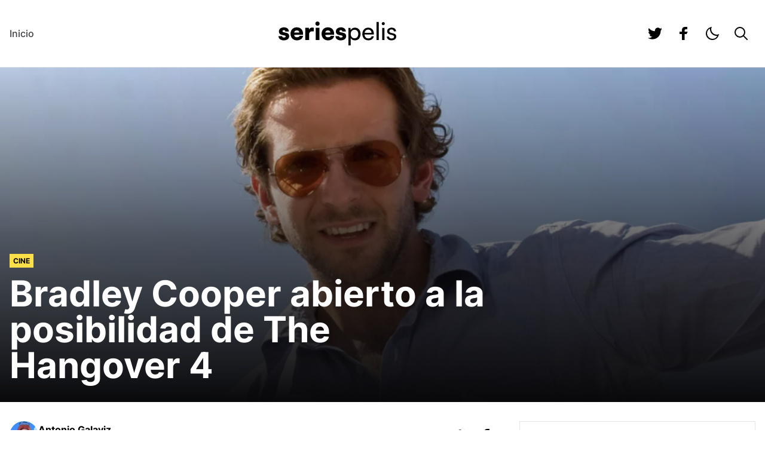

--- FILE ---
content_type: text/html; charset=UTF-8
request_url: https://seriespelis.com/noticias/bradley-cooper-abierto-a-la-posibilidad-de-the-hangover-4/
body_size: 18115
content:
<!doctype html>
<html lang="es">

<head>
	<meta charset="UTF-8">
	<meta name="viewport" content="width=device-width, initial-scale=1">
	<link rel="profile" href="https://gmpg.org/xfn/11">
	
	<script>
		let darkModeMediaQuery = window.matchMedia("(prefers-color-scheme: dark)"); function updateMode() { let e = darkModeMediaQuery.matches, a = "true" === window.localStorage.isDarkMode || !("isDarkMode" in window.localStorage) && e; a ? document.documentElement.classList.add("dark") : document.documentElement.classList.remove("dark"), a === e && delete window.localStorage.isDarkMode } function updateModeWithoutTransitions() { updateMode() } darkModeMediaQuery.addEventListener("change", updateModeWithoutTransitions), window.addEventListener("storage", updateModeWithoutTransitions), updateMode();
	</script>

	<!--||  JM Twitter Cards by Julien Maury 11.1.10  ||-->
<meta name="twitter:card" content="summary">
<!-- [(-_-)@ creator: Missing critical option ! @(-_-)] -->
<!-- [(-_-)@ site: Missing critical option ! @(-_-)] -->
<meta name="twitter:title" content="Bradley Cooper abierto a la posibilidad de The Hangover 4">
<meta name="twitter:description" content="A pesar de que Bradley Cooper ha estado asumiendo roles más serios últimamente, la estrella de Maestro no se opone a volver a su papel pasado como Phil en la franquicia de The Hangover. El actor ha">
<meta name="twitter:image" content="https://seriespelis.com/wp-content/uploads/2023/11/image-159.png">
<!--||  /JM Twitter Cards by Julien Maury 11.1.10  ||-->
<meta name='robots' content='index, follow, max-image-preview:large, max-snippet:-1, max-video-preview:-1' />

	<!-- This site is optimized with the Yoast SEO plugin v26.4 - https://yoast.com/wordpress/plugins/seo/ -->
	<title>Bradley Cooper abierto a la posibilidad de The Hangover 4 &#8212; SeriesPelis.com</title>
	<meta name="description" content="A pesar de que Bradley Cooper ha estado asumiendo roles más serios últimamente, la estrella de Maestro no se opone a volver a su papel pasado como Phil en la franquicia de The Hangover" />
	<link rel="canonical" href="https://seriespelis.com/noticias/bradley-cooper-abierto-a-la-posibilidad-de-the-hangover-4/" />
	<meta property="og:locale" content="es_MX" />
	<meta property="og:type" content="article" />
	<meta property="og:title" content="Bradley Cooper abierto a la posibilidad de The Hangover 4 &#8212; SeriesPelis.com" />
	<meta property="og:description" content="A pesar de que Bradley Cooper ha estado asumiendo roles más serios últimamente, la estrella de Maestro no se opone a volver a su papel pasado como Phil en la franquicia de The Hangover" />
	<meta property="og:url" content="https://seriespelis.com/noticias/bradley-cooper-abierto-a-la-posibilidad-de-the-hangover-4/" />
	<meta property="og:site_name" content="SeriesPelis.com" />
	<meta property="article:published_time" content="2023-11-26T00:27:27+00:00" />
	<meta property="article:modified_time" content="2023-11-26T00:27:28+00:00" />
	<meta property="og:image" content="https://seriespelis.com/wp-content/uploads/2023/11/image-159.png" />
	<meta property="og:image:width" content="1100" />
	<meta property="og:image:height" content="619" />
	<meta property="og:image:type" content="image/png" />
	<meta name="author" content="Antonio Galaviz" />
	<meta name="twitter:card" content="summary_large_image" />
	<meta name="twitter:label1" content="Escrito por" />
	<meta name="twitter:data1" content="Antonio Galaviz" />
	<meta name="twitter:label2" content="Tiempo de lectura" />
	<meta name="twitter:data2" content="1 minuto" />
	<script type="application/ld+json" class="yoast-schema-graph">{"@context":"https://schema.org","@graph":[{"@type":"WebPage","@id":"https://seriespelis.com/noticias/bradley-cooper-abierto-a-la-posibilidad-de-the-hangover-4/","url":"https://seriespelis.com/noticias/bradley-cooper-abierto-a-la-posibilidad-de-the-hangover-4/","name":"Bradley Cooper abierto a la posibilidad de The Hangover 4 &#8212; SeriesPelis.com","isPartOf":{"@id":"https://seriespelis.com/#website"},"primaryImageOfPage":{"@id":"https://seriespelis.com/noticias/bradley-cooper-abierto-a-la-posibilidad-de-the-hangover-4/#primaryimage"},"image":{"@id":"https://seriespelis.com/noticias/bradley-cooper-abierto-a-la-posibilidad-de-the-hangover-4/#primaryimage"},"thumbnailUrl":"https://seriespelis.com/wp-content/uploads/2023/11/image-159.png","datePublished":"2023-11-26T00:27:27+00:00","dateModified":"2023-11-26T00:27:28+00:00","author":{"@id":"https://seriespelis.com/#/schema/person/e6e33cb6b9396bc2e6257298e2a3349d"},"description":"A pesar de que Bradley Cooper ha estado asumiendo roles más serios últimamente, la estrella de Maestro no se opone a volver a su papel pasado como Phil en la franquicia de The Hangover","breadcrumb":{"@id":"https://seriespelis.com/noticias/bradley-cooper-abierto-a-la-posibilidad-de-the-hangover-4/#breadcrumb"},"inLanguage":"es","potentialAction":[{"@type":"ReadAction","target":["https://seriespelis.com/noticias/bradley-cooper-abierto-a-la-posibilidad-de-the-hangover-4/"]}]},{"@type":"ImageObject","inLanguage":"es","@id":"https://seriespelis.com/noticias/bradley-cooper-abierto-a-la-posibilidad-de-the-hangover-4/#primaryimage","url":"https://seriespelis.com/wp-content/uploads/2023/11/image-159.png","contentUrl":"https://seriespelis.com/wp-content/uploads/2023/11/image-159.png","width":1100,"height":619},{"@type":"BreadcrumbList","@id":"https://seriespelis.com/noticias/bradley-cooper-abierto-a-la-posibilidad-de-the-hangover-4/#breadcrumb","itemListElement":[{"@type":"ListItem","position":1,"name":"Inicio","item":"https://seriespelis.com/"},{"@type":"ListItem","position":2,"name":"Bradley Cooper abierto a la posibilidad de The Hangover 4"}]},{"@type":"WebSite","@id":"https://seriespelis.com/#website","url":"https://seriespelis.com/","name":"SeriesPelis.com","description":"Noticias de Cine y TV","potentialAction":[{"@type":"SearchAction","target":{"@type":"EntryPoint","urlTemplate":"https://seriespelis.com/?s={search_term_string}"},"query-input":{"@type":"PropertyValueSpecification","valueRequired":true,"valueName":"search_term_string"}}],"inLanguage":"es"},{"@type":"Person","@id":"https://seriespelis.com/#/schema/person/e6e33cb6b9396bc2e6257298e2a3349d","name":"Antonio Galaviz","image":{"@type":"ImageObject","inLanguage":"es","@id":"https://seriespelis.com/#/schema/person/image/","url":"https://secure.gravatar.com/avatar/a5cafb121334f3411935957e2108a8a6422119e3529ea78091f50de4978327f6?s=96&d=mm&r=g","contentUrl":"https://secure.gravatar.com/avatar/a5cafb121334f3411935957e2108a8a6422119e3529ea78091f50de4978327f6?s=96&d=mm&r=g","caption":"Antonio Galaviz"},"url":"https://seriespelis.com/noticias/author/john-walkure/"}]}</script>
	<!-- / Yoast SEO plugin. -->


<link rel="alternate" type="application/rss+xml" title="SeriesPelis.com &raquo; Feed" href="https://seriespelis.com/feed/" />
<link rel="alternate" type="application/rss+xml" title="SeriesPelis.com &raquo; RSS de los comentarios" href="https://seriespelis.com/comments/feed/" />
<link rel="alternate" type="application/rss+xml" title="SeriesPelis.com &raquo; Bradley Cooper abierto a la posibilidad de The Hangover 4 RSS de los comentarios" href="https://seriespelis.com/noticias/bradley-cooper-abierto-a-la-posibilidad-de-the-hangover-4/feed/" />
<link rel="alternate" title="oEmbed (JSON)" type="application/json+oembed" href="https://seriespelis.com/wp-json/oembed/1.0/embed?url=https%3A%2F%2Fseriespelis.com%2Fnoticias%2Fbradley-cooper-abierto-a-la-posibilidad-de-the-hangover-4%2F" />
<link rel="alternate" title="oEmbed (XML)" type="text/xml+oembed" href="https://seriespelis.com/wp-json/oembed/1.0/embed?url=https%3A%2F%2Fseriespelis.com%2Fnoticias%2Fbradley-cooper-abierto-a-la-posibilidad-de-the-hangover-4%2F&#038;format=xml" />
<style id='wp-img-auto-sizes-contain-inline-css'>
img:is([sizes=auto i],[sizes^="auto," i]){contain-intrinsic-size:3000px 1500px}
/*# sourceURL=wp-img-auto-sizes-contain-inline-css */
</style>
<style id='wp-emoji-styles-inline-css'>

	img.wp-smiley, img.emoji {
		display: inline !important;
		border: none !important;
		box-shadow: none !important;
		height: 1em !important;
		width: 1em !important;
		margin: 0 0.07em !important;
		vertical-align: -0.1em !important;
		background: none !important;
		padding: 0 !important;
	}
/*# sourceURL=wp-emoji-styles-inline-css */
</style>
<style id='wp-block-library-inline-css'>
:root{--wp-block-synced-color:#7a00df;--wp-block-synced-color--rgb:122,0,223;--wp-bound-block-color:var(--wp-block-synced-color);--wp-editor-canvas-background:#ddd;--wp-admin-theme-color:#007cba;--wp-admin-theme-color--rgb:0,124,186;--wp-admin-theme-color-darker-10:#006ba1;--wp-admin-theme-color-darker-10--rgb:0,107,160.5;--wp-admin-theme-color-darker-20:#005a87;--wp-admin-theme-color-darker-20--rgb:0,90,135;--wp-admin-border-width-focus:2px}@media (min-resolution:192dpi){:root{--wp-admin-border-width-focus:1.5px}}.wp-element-button{cursor:pointer}:root .has-very-light-gray-background-color{background-color:#eee}:root .has-very-dark-gray-background-color{background-color:#313131}:root .has-very-light-gray-color{color:#eee}:root .has-very-dark-gray-color{color:#313131}:root .has-vivid-green-cyan-to-vivid-cyan-blue-gradient-background{background:linear-gradient(135deg,#00d084,#0693e3)}:root .has-purple-crush-gradient-background{background:linear-gradient(135deg,#34e2e4,#4721fb 50%,#ab1dfe)}:root .has-hazy-dawn-gradient-background{background:linear-gradient(135deg,#faaca8,#dad0ec)}:root .has-subdued-olive-gradient-background{background:linear-gradient(135deg,#fafae1,#67a671)}:root .has-atomic-cream-gradient-background{background:linear-gradient(135deg,#fdd79a,#004a59)}:root .has-nightshade-gradient-background{background:linear-gradient(135deg,#330968,#31cdcf)}:root .has-midnight-gradient-background{background:linear-gradient(135deg,#020381,#2874fc)}:root{--wp--preset--font-size--normal:16px;--wp--preset--font-size--huge:42px}.has-regular-font-size{font-size:1em}.has-larger-font-size{font-size:2.625em}.has-normal-font-size{font-size:var(--wp--preset--font-size--normal)}.has-huge-font-size{font-size:var(--wp--preset--font-size--huge)}.has-text-align-center{text-align:center}.has-text-align-left{text-align:left}.has-text-align-right{text-align:right}.has-fit-text{white-space:nowrap!important}#end-resizable-editor-section{display:none}.aligncenter{clear:both}.items-justified-left{justify-content:flex-start}.items-justified-center{justify-content:center}.items-justified-right{justify-content:flex-end}.items-justified-space-between{justify-content:space-between}.screen-reader-text{border:0;clip-path:inset(50%);height:1px;margin:-1px;overflow:hidden;padding:0;position:absolute;width:1px;word-wrap:normal!important}.screen-reader-text:focus{background-color:#ddd;clip-path:none;color:#444;display:block;font-size:1em;height:auto;left:5px;line-height:normal;padding:15px 23px 14px;text-decoration:none;top:5px;width:auto;z-index:100000}html :where(.has-border-color){border-style:solid}html :where([style*=border-top-color]){border-top-style:solid}html :where([style*=border-right-color]){border-right-style:solid}html :where([style*=border-bottom-color]){border-bottom-style:solid}html :where([style*=border-left-color]){border-left-style:solid}html :where([style*=border-width]){border-style:solid}html :where([style*=border-top-width]){border-top-style:solid}html :where([style*=border-right-width]){border-right-style:solid}html :where([style*=border-bottom-width]){border-bottom-style:solid}html :where([style*=border-left-width]){border-left-style:solid}html :where(img[class*=wp-image-]){height:auto;max-width:100%}:where(figure){margin:0 0 1em}html :where(.is-position-sticky){--wp-admin--admin-bar--position-offset:var(--wp-admin--admin-bar--height,0px)}@media screen and (max-width:600px){html :where(.is-position-sticky){--wp-admin--admin-bar--position-offset:0px}}

/*# sourceURL=wp-block-library-inline-css */
</style><style id='wp-block-image-inline-css'>
.wp-block-image>a,.wp-block-image>figure>a{display:inline-block}.wp-block-image img{box-sizing:border-box;height:auto;max-width:100%;vertical-align:bottom}@media not (prefers-reduced-motion){.wp-block-image img.hide{visibility:hidden}.wp-block-image img.show{animation:show-content-image .4s}}.wp-block-image[style*=border-radius] img,.wp-block-image[style*=border-radius]>a{border-radius:inherit}.wp-block-image.has-custom-border img{box-sizing:border-box}.wp-block-image.aligncenter{text-align:center}.wp-block-image.alignfull>a,.wp-block-image.alignwide>a{width:100%}.wp-block-image.alignfull img,.wp-block-image.alignwide img{height:auto;width:100%}.wp-block-image .aligncenter,.wp-block-image .alignleft,.wp-block-image .alignright,.wp-block-image.aligncenter,.wp-block-image.alignleft,.wp-block-image.alignright{display:table}.wp-block-image .aligncenter>figcaption,.wp-block-image .alignleft>figcaption,.wp-block-image .alignright>figcaption,.wp-block-image.aligncenter>figcaption,.wp-block-image.alignleft>figcaption,.wp-block-image.alignright>figcaption{caption-side:bottom;display:table-caption}.wp-block-image .alignleft{float:left;margin:.5em 1em .5em 0}.wp-block-image .alignright{float:right;margin:.5em 0 .5em 1em}.wp-block-image .aligncenter{margin-left:auto;margin-right:auto}.wp-block-image :where(figcaption){margin-bottom:1em;margin-top:.5em}.wp-block-image.is-style-circle-mask img{border-radius:9999px}@supports ((-webkit-mask-image:none) or (mask-image:none)) or (-webkit-mask-image:none){.wp-block-image.is-style-circle-mask img{border-radius:0;-webkit-mask-image:url('data:image/svg+xml;utf8,<svg viewBox="0 0 100 100" xmlns="http://www.w3.org/2000/svg"><circle cx="50" cy="50" r="50"/></svg>');mask-image:url('data:image/svg+xml;utf8,<svg viewBox="0 0 100 100" xmlns="http://www.w3.org/2000/svg"><circle cx="50" cy="50" r="50"/></svg>');mask-mode:alpha;-webkit-mask-position:center;mask-position:center;-webkit-mask-repeat:no-repeat;mask-repeat:no-repeat;-webkit-mask-size:contain;mask-size:contain}}:root :where(.wp-block-image.is-style-rounded img,.wp-block-image .is-style-rounded img){border-radius:9999px}.wp-block-image figure{margin:0}.wp-lightbox-container{display:flex;flex-direction:column;position:relative}.wp-lightbox-container img{cursor:zoom-in}.wp-lightbox-container img:hover+button{opacity:1}.wp-lightbox-container button{align-items:center;backdrop-filter:blur(16px) saturate(180%);background-color:#5a5a5a40;border:none;border-radius:4px;cursor:zoom-in;display:flex;height:20px;justify-content:center;opacity:0;padding:0;position:absolute;right:16px;text-align:center;top:16px;width:20px;z-index:100}@media not (prefers-reduced-motion){.wp-lightbox-container button{transition:opacity .2s ease}}.wp-lightbox-container button:focus-visible{outline:3px auto #5a5a5a40;outline:3px auto -webkit-focus-ring-color;outline-offset:3px}.wp-lightbox-container button:hover{cursor:pointer;opacity:1}.wp-lightbox-container button:focus{opacity:1}.wp-lightbox-container button:focus,.wp-lightbox-container button:hover,.wp-lightbox-container button:not(:hover):not(:active):not(.has-background){background-color:#5a5a5a40;border:none}.wp-lightbox-overlay{box-sizing:border-box;cursor:zoom-out;height:100vh;left:0;overflow:hidden;position:fixed;top:0;visibility:hidden;width:100%;z-index:100000}.wp-lightbox-overlay .close-button{align-items:center;cursor:pointer;display:flex;justify-content:center;min-height:40px;min-width:40px;padding:0;position:absolute;right:calc(env(safe-area-inset-right) + 16px);top:calc(env(safe-area-inset-top) + 16px);z-index:5000000}.wp-lightbox-overlay .close-button:focus,.wp-lightbox-overlay .close-button:hover,.wp-lightbox-overlay .close-button:not(:hover):not(:active):not(.has-background){background:none;border:none}.wp-lightbox-overlay .lightbox-image-container{height:var(--wp--lightbox-container-height);left:50%;overflow:hidden;position:absolute;top:50%;transform:translate(-50%,-50%);transform-origin:top left;width:var(--wp--lightbox-container-width);z-index:9999999999}.wp-lightbox-overlay .wp-block-image{align-items:center;box-sizing:border-box;display:flex;height:100%;justify-content:center;margin:0;position:relative;transform-origin:0 0;width:100%;z-index:3000000}.wp-lightbox-overlay .wp-block-image img{height:var(--wp--lightbox-image-height);min-height:var(--wp--lightbox-image-height);min-width:var(--wp--lightbox-image-width);width:var(--wp--lightbox-image-width)}.wp-lightbox-overlay .wp-block-image figcaption{display:none}.wp-lightbox-overlay button{background:none;border:none}.wp-lightbox-overlay .scrim{background-color:#fff;height:100%;opacity:.9;position:absolute;width:100%;z-index:2000000}.wp-lightbox-overlay.active{visibility:visible}@media not (prefers-reduced-motion){.wp-lightbox-overlay.active{animation:turn-on-visibility .25s both}.wp-lightbox-overlay.active img{animation:turn-on-visibility .35s both}.wp-lightbox-overlay.show-closing-animation:not(.active){animation:turn-off-visibility .35s both}.wp-lightbox-overlay.show-closing-animation:not(.active) img{animation:turn-off-visibility .25s both}.wp-lightbox-overlay.zoom.active{animation:none;opacity:1;visibility:visible}.wp-lightbox-overlay.zoom.active .lightbox-image-container{animation:lightbox-zoom-in .4s}.wp-lightbox-overlay.zoom.active .lightbox-image-container img{animation:none}.wp-lightbox-overlay.zoom.active .scrim{animation:turn-on-visibility .4s forwards}.wp-lightbox-overlay.zoom.show-closing-animation:not(.active){animation:none}.wp-lightbox-overlay.zoom.show-closing-animation:not(.active) .lightbox-image-container{animation:lightbox-zoom-out .4s}.wp-lightbox-overlay.zoom.show-closing-animation:not(.active) .lightbox-image-container img{animation:none}.wp-lightbox-overlay.zoom.show-closing-animation:not(.active) .scrim{animation:turn-off-visibility .4s forwards}}@keyframes show-content-image{0%{visibility:hidden}99%{visibility:hidden}to{visibility:visible}}@keyframes turn-on-visibility{0%{opacity:0}to{opacity:1}}@keyframes turn-off-visibility{0%{opacity:1;visibility:visible}99%{opacity:0;visibility:visible}to{opacity:0;visibility:hidden}}@keyframes lightbox-zoom-in{0%{transform:translate(calc((-100vw + var(--wp--lightbox-scrollbar-width))/2 + var(--wp--lightbox-initial-left-position)),calc(-50vh + var(--wp--lightbox-initial-top-position))) scale(var(--wp--lightbox-scale))}to{transform:translate(-50%,-50%) scale(1)}}@keyframes lightbox-zoom-out{0%{transform:translate(-50%,-50%) scale(1);visibility:visible}99%{visibility:visible}to{transform:translate(calc((-100vw + var(--wp--lightbox-scrollbar-width))/2 + var(--wp--lightbox-initial-left-position)),calc(-50vh + var(--wp--lightbox-initial-top-position))) scale(var(--wp--lightbox-scale));visibility:hidden}}
/*# sourceURL=https://seriespelis.com/wp-includes/blocks/image/style.min.css */
</style>
<style id='wp-block-paragraph-inline-css'>
.is-small-text{font-size:.875em}.is-regular-text{font-size:1em}.is-large-text{font-size:2.25em}.is-larger-text{font-size:3em}.has-drop-cap:not(:focus):first-letter{float:left;font-size:8.4em;font-style:normal;font-weight:100;line-height:.68;margin:.05em .1em 0 0;text-transform:uppercase}body.rtl .has-drop-cap:not(:focus):first-letter{float:none;margin-left:.1em}p.has-drop-cap.has-background{overflow:hidden}:root :where(p.has-background){padding:1.25em 2.375em}:where(p.has-text-color:not(.has-link-color)) a{color:inherit}p.has-text-align-left[style*="writing-mode:vertical-lr"],p.has-text-align-right[style*="writing-mode:vertical-rl"]{rotate:180deg}
/*# sourceURL=https://seriespelis.com/wp-includes/blocks/paragraph/style.min.css */
</style>
<style id='wp-block-quote-inline-css'>
.wp-block-quote{box-sizing:border-box;overflow-wrap:break-word}.wp-block-quote.is-large:where(:not(.is-style-plain)),.wp-block-quote.is-style-large:where(:not(.is-style-plain)){margin-bottom:1em;padding:0 1em}.wp-block-quote.is-large:where(:not(.is-style-plain)) p,.wp-block-quote.is-style-large:where(:not(.is-style-plain)) p{font-size:1.5em;font-style:italic;line-height:1.6}.wp-block-quote.is-large:where(:not(.is-style-plain)) cite,.wp-block-quote.is-large:where(:not(.is-style-plain)) footer,.wp-block-quote.is-style-large:where(:not(.is-style-plain)) cite,.wp-block-quote.is-style-large:where(:not(.is-style-plain)) footer{font-size:1.125em;text-align:right}.wp-block-quote>cite{display:block}
/*# sourceURL=https://seriespelis.com/wp-includes/blocks/quote/style.min.css */
</style>
<style id='global-styles-inline-css'>
:root{--wp--preset--aspect-ratio--square: 1;--wp--preset--aspect-ratio--4-3: 4/3;--wp--preset--aspect-ratio--3-4: 3/4;--wp--preset--aspect-ratio--3-2: 3/2;--wp--preset--aspect-ratio--2-3: 2/3;--wp--preset--aspect-ratio--16-9: 16/9;--wp--preset--aspect-ratio--9-16: 9/16;--wp--preset--color--black: #000000;--wp--preset--color--cyan-bluish-gray: #abb8c3;--wp--preset--color--white: #ffffff;--wp--preset--color--pale-pink: #f78da7;--wp--preset--color--vivid-red: #cf2e2e;--wp--preset--color--luminous-vivid-orange: #ff6900;--wp--preset--color--luminous-vivid-amber: #fcb900;--wp--preset--color--light-green-cyan: #7bdcb5;--wp--preset--color--vivid-green-cyan: #00d084;--wp--preset--color--pale-cyan-blue: #8ed1fc;--wp--preset--color--vivid-cyan-blue: #0693e3;--wp--preset--color--vivid-purple: #9b51e0;--wp--preset--gradient--vivid-cyan-blue-to-vivid-purple: linear-gradient(135deg,rgb(6,147,227) 0%,rgb(155,81,224) 100%);--wp--preset--gradient--light-green-cyan-to-vivid-green-cyan: linear-gradient(135deg,rgb(122,220,180) 0%,rgb(0,208,130) 100%);--wp--preset--gradient--luminous-vivid-amber-to-luminous-vivid-orange: linear-gradient(135deg,rgb(252,185,0) 0%,rgb(255,105,0) 100%);--wp--preset--gradient--luminous-vivid-orange-to-vivid-red: linear-gradient(135deg,rgb(255,105,0) 0%,rgb(207,46,46) 100%);--wp--preset--gradient--very-light-gray-to-cyan-bluish-gray: linear-gradient(135deg,rgb(238,238,238) 0%,rgb(169,184,195) 100%);--wp--preset--gradient--cool-to-warm-spectrum: linear-gradient(135deg,rgb(74,234,220) 0%,rgb(151,120,209) 20%,rgb(207,42,186) 40%,rgb(238,44,130) 60%,rgb(251,105,98) 80%,rgb(254,248,76) 100%);--wp--preset--gradient--blush-light-purple: linear-gradient(135deg,rgb(255,206,236) 0%,rgb(152,150,240) 100%);--wp--preset--gradient--blush-bordeaux: linear-gradient(135deg,rgb(254,205,165) 0%,rgb(254,45,45) 50%,rgb(107,0,62) 100%);--wp--preset--gradient--luminous-dusk: linear-gradient(135deg,rgb(255,203,112) 0%,rgb(199,81,192) 50%,rgb(65,88,208) 100%);--wp--preset--gradient--pale-ocean: linear-gradient(135deg,rgb(255,245,203) 0%,rgb(182,227,212) 50%,rgb(51,167,181) 100%);--wp--preset--gradient--electric-grass: linear-gradient(135deg,rgb(202,248,128) 0%,rgb(113,206,126) 100%);--wp--preset--gradient--midnight: linear-gradient(135deg,rgb(2,3,129) 0%,rgb(40,116,252) 100%);--wp--preset--font-size--small: 13px;--wp--preset--font-size--medium: 20px;--wp--preset--font-size--large: 36px;--wp--preset--font-size--x-large: 42px;--wp--preset--spacing--20: 0.44rem;--wp--preset--spacing--30: 0.67rem;--wp--preset--spacing--40: 1rem;--wp--preset--spacing--50: 1.5rem;--wp--preset--spacing--60: 2.25rem;--wp--preset--spacing--70: 3.38rem;--wp--preset--spacing--80: 5.06rem;--wp--preset--shadow--natural: 6px 6px 9px rgba(0, 0, 0, 0.2);--wp--preset--shadow--deep: 12px 12px 50px rgba(0, 0, 0, 0.4);--wp--preset--shadow--sharp: 6px 6px 0px rgba(0, 0, 0, 0.2);--wp--preset--shadow--outlined: 6px 6px 0px -3px rgb(255, 255, 255), 6px 6px rgb(0, 0, 0);--wp--preset--shadow--crisp: 6px 6px 0px rgb(0, 0, 0);}:where(.is-layout-flex){gap: 0.5em;}:where(.is-layout-grid){gap: 0.5em;}body .is-layout-flex{display: flex;}.is-layout-flex{flex-wrap: wrap;align-items: center;}.is-layout-flex > :is(*, div){margin: 0;}body .is-layout-grid{display: grid;}.is-layout-grid > :is(*, div){margin: 0;}:where(.wp-block-columns.is-layout-flex){gap: 2em;}:where(.wp-block-columns.is-layout-grid){gap: 2em;}:where(.wp-block-post-template.is-layout-flex){gap: 1.25em;}:where(.wp-block-post-template.is-layout-grid){gap: 1.25em;}.has-black-color{color: var(--wp--preset--color--black) !important;}.has-cyan-bluish-gray-color{color: var(--wp--preset--color--cyan-bluish-gray) !important;}.has-white-color{color: var(--wp--preset--color--white) !important;}.has-pale-pink-color{color: var(--wp--preset--color--pale-pink) !important;}.has-vivid-red-color{color: var(--wp--preset--color--vivid-red) !important;}.has-luminous-vivid-orange-color{color: var(--wp--preset--color--luminous-vivid-orange) !important;}.has-luminous-vivid-amber-color{color: var(--wp--preset--color--luminous-vivid-amber) !important;}.has-light-green-cyan-color{color: var(--wp--preset--color--light-green-cyan) !important;}.has-vivid-green-cyan-color{color: var(--wp--preset--color--vivid-green-cyan) !important;}.has-pale-cyan-blue-color{color: var(--wp--preset--color--pale-cyan-blue) !important;}.has-vivid-cyan-blue-color{color: var(--wp--preset--color--vivid-cyan-blue) !important;}.has-vivid-purple-color{color: var(--wp--preset--color--vivid-purple) !important;}.has-black-background-color{background-color: var(--wp--preset--color--black) !important;}.has-cyan-bluish-gray-background-color{background-color: var(--wp--preset--color--cyan-bluish-gray) !important;}.has-white-background-color{background-color: var(--wp--preset--color--white) !important;}.has-pale-pink-background-color{background-color: var(--wp--preset--color--pale-pink) !important;}.has-vivid-red-background-color{background-color: var(--wp--preset--color--vivid-red) !important;}.has-luminous-vivid-orange-background-color{background-color: var(--wp--preset--color--luminous-vivid-orange) !important;}.has-luminous-vivid-amber-background-color{background-color: var(--wp--preset--color--luminous-vivid-amber) !important;}.has-light-green-cyan-background-color{background-color: var(--wp--preset--color--light-green-cyan) !important;}.has-vivid-green-cyan-background-color{background-color: var(--wp--preset--color--vivid-green-cyan) !important;}.has-pale-cyan-blue-background-color{background-color: var(--wp--preset--color--pale-cyan-blue) !important;}.has-vivid-cyan-blue-background-color{background-color: var(--wp--preset--color--vivid-cyan-blue) !important;}.has-vivid-purple-background-color{background-color: var(--wp--preset--color--vivid-purple) !important;}.has-black-border-color{border-color: var(--wp--preset--color--black) !important;}.has-cyan-bluish-gray-border-color{border-color: var(--wp--preset--color--cyan-bluish-gray) !important;}.has-white-border-color{border-color: var(--wp--preset--color--white) !important;}.has-pale-pink-border-color{border-color: var(--wp--preset--color--pale-pink) !important;}.has-vivid-red-border-color{border-color: var(--wp--preset--color--vivid-red) !important;}.has-luminous-vivid-orange-border-color{border-color: var(--wp--preset--color--luminous-vivid-orange) !important;}.has-luminous-vivid-amber-border-color{border-color: var(--wp--preset--color--luminous-vivid-amber) !important;}.has-light-green-cyan-border-color{border-color: var(--wp--preset--color--light-green-cyan) !important;}.has-vivid-green-cyan-border-color{border-color: var(--wp--preset--color--vivid-green-cyan) !important;}.has-pale-cyan-blue-border-color{border-color: var(--wp--preset--color--pale-cyan-blue) !important;}.has-vivid-cyan-blue-border-color{border-color: var(--wp--preset--color--vivid-cyan-blue) !important;}.has-vivid-purple-border-color{border-color: var(--wp--preset--color--vivid-purple) !important;}.has-vivid-cyan-blue-to-vivid-purple-gradient-background{background: var(--wp--preset--gradient--vivid-cyan-blue-to-vivid-purple) !important;}.has-light-green-cyan-to-vivid-green-cyan-gradient-background{background: var(--wp--preset--gradient--light-green-cyan-to-vivid-green-cyan) !important;}.has-luminous-vivid-amber-to-luminous-vivid-orange-gradient-background{background: var(--wp--preset--gradient--luminous-vivid-amber-to-luminous-vivid-orange) !important;}.has-luminous-vivid-orange-to-vivid-red-gradient-background{background: var(--wp--preset--gradient--luminous-vivid-orange-to-vivid-red) !important;}.has-very-light-gray-to-cyan-bluish-gray-gradient-background{background: var(--wp--preset--gradient--very-light-gray-to-cyan-bluish-gray) !important;}.has-cool-to-warm-spectrum-gradient-background{background: var(--wp--preset--gradient--cool-to-warm-spectrum) !important;}.has-blush-light-purple-gradient-background{background: var(--wp--preset--gradient--blush-light-purple) !important;}.has-blush-bordeaux-gradient-background{background: var(--wp--preset--gradient--blush-bordeaux) !important;}.has-luminous-dusk-gradient-background{background: var(--wp--preset--gradient--luminous-dusk) !important;}.has-pale-ocean-gradient-background{background: var(--wp--preset--gradient--pale-ocean) !important;}.has-electric-grass-gradient-background{background: var(--wp--preset--gradient--electric-grass) !important;}.has-midnight-gradient-background{background: var(--wp--preset--gradient--midnight) !important;}.has-small-font-size{font-size: var(--wp--preset--font-size--small) !important;}.has-medium-font-size{font-size: var(--wp--preset--font-size--medium) !important;}.has-large-font-size{font-size: var(--wp--preset--font-size--large) !important;}.has-x-large-font-size{font-size: var(--wp--preset--font-size--x-large) !important;}
/*# sourceURL=global-styles-inline-css */
</style>

<style id='classic-theme-styles-inline-css'>
/*! This file is auto-generated */
.wp-block-button__link{color:#fff;background-color:#32373c;border-radius:9999px;box-shadow:none;text-decoration:none;padding:calc(.667em + 2px) calc(1.333em + 2px);font-size:1.125em}.wp-block-file__button{background:#32373c;color:#fff;text-decoration:none}
/*# sourceURL=/wp-includes/css/classic-themes.min.css */
</style>
<link rel='stylesheet' id='seriespelis-style-css' href='https://seriespelis.com/wp-content/themes/seriespelis/style.css?ver=0.1.0' media='all' />
<link rel="https://api.w.org/" href="https://seriespelis.com/wp-json/" /><link rel="alternate" title="JSON" type="application/json" href="https://seriespelis.com/wp-json/wp/v2/posts/19524" /><link rel="EditURI" type="application/rsd+xml" title="RSD" href="https://seriespelis.com/xmlrpc.php?rsd" />
<meta name="generator" content="WordPress 6.9" />
<link rel='shortlink' href='https://seriespelis.com/?p=19524' />
	
	<script async src="https://pagead2.googlesyndication.com/pagead/js/adsbygoogle.js?client=ca-pub-8216822712450436"
     crossorigin="anonymous"></script>
</head>

<body data-rsssl=1 class="wp-singular post-template-default single single-post postid-19524 single-format-standard wp-embed-responsive wp-theme-seriespelis">

	<a class="sr-only btn rounded-none focus:not-sr-only focus:fixed focus:bg-yellow-300 focus:text-black focus:px-4 focus:py-2 focus:z-50 focus:text-lg font-bold"
		href="#content">
		Saltar al contenido
	</a>

	<header id="header" class="border-b border-zinc-200 dark:border-zinc-900 bg-white dark:bg-zinc-950" role="banner">
	<div class="container py-4 xl:py-8 lg:relative">
		<div class="flex justify-between items-center gap-4 lg:hidden">
			<button class="btn btn-toggle btn-viewport btn-md p-0 text-2xl" type="button" aria-label="mostrar menu"
				data-target="menu">
				<svg class="ic on:hidden" aria-hidden="true" focusable="false">
					<use xlink:href="https://seriespelis.com/wp-content/themes/seriespelis/img/ic.svg#ic-menu"></use>
				</svg>
				<svg class="ic hidden on:block" aria-hidden="true" focusable="false">
					<use xlink:href="https://seriespelis.com/wp-content/themes/seriespelis/img/ic.svg#ic-close"></use>
				</svg>
			</button>
			<figure class="text-black dark:text-white lg:flex">
				<a href="https://seriespelis.com/">
					<svg id="logo" class="max-w-full h-auto" width="197" height="40" xmlns="http://www.w3.org/2000/svg"
						fill="none" viewBox="0 0 197 40" role="img" aria-labelledby="logo-title logo-desc">
						<title id="logo-title">seriespelis</title>
						<desc id="logo-desc">seriespelis logo</desc>
						<path fill="currentColor"
							d="M12.68 18.85l-3.82-.82c-1.44-.33-2.22-.86-2.22-1.81 0-1.11.9-1.85 2.34-1.85 1.52 0 2.38.95 2.38 2.35h5.99c0-4.16-3.33-6.95-8.09-6.95S.7 12.22.7 16.5c0 3.62 1.85 5.27 5.62 6.09l3.78.82c1.52.33 1.85.99 1.85 1.6 0 1.07-.9 1.77-2.87 1.77-1.97 0-3-.86-3.08-2.3H0c0 4.16 3.41 7.04 8.83 7.04s9.07-2.67 9.07-7.08c0-3.29-1.85-4.86-5.21-5.6l-.01.01zM30.85 26.38c-2.79 0-4.31-1.28-4.68-3.99l14.9-.08v-1.6c0-6.71-4.02-10.95-10.47-10.95-6.45 0-10.51 4.49-10.51 10.91s4.43 10.86 10.63 10.86c5.62 0 9.69-2.92 10.43-7.49h-5.79c-.45 1.48-2.13 2.35-4.52 2.35l.01-.01zm-.21-11.48c2.54 0 4.15 1.4 4.15 3.58h-8.54c.49-2.47 1.89-3.58 4.39-3.58zM51.09 13.5l-.33-3.05h-5.95v20.54h6.32v-8.93c0-4.07 2.18-5.68 5.79-5.68h2.01v-5.97c-.86-.21-1.68-.29-2.42-.29-2.75 0-4.56 1.36-5.42 3.37v.01zM65.25 0c-2.01 0-3.61 1.56-3.61 3.58s1.6 3.62 3.61 3.62 3.57-1.6 3.57-3.62S67.22 0 65.25 0zM68.45 10.41h-6.32v20.58h6.32V10.41zM82.84 26.38c-2.79 0-4.31-1.28-4.68-3.99l14.9-.08v-1.6c0-6.71-4.02-10.95-10.47-10.95-6.45 0-10.51 4.49-10.51 10.91s4.43 10.86 10.63 10.86c5.62 0 9.69-2.92 10.43-7.49h-5.79c-.45 1.48-2.13 2.35-4.52 2.35l.01-.01zm-.21-11.48c2.55 0 4.15 1.4 4.15 3.58h-8.54c.49-2.47 1.89-3.58 4.39-3.58zM108.01 18.85l-3.82-.82c-1.44-.33-2.22-.86-2.22-1.81 0-1.11.9-1.85 2.34-1.85 1.52 0 2.38.95 2.38 2.35h5.99c0-4.16-3.33-6.95-8.09-6.95s-8.58 2.47-8.58 6.75c0 3.62 1.85 5.27 5.62 6.09l3.78.82c1.52.33 1.85.99 1.85 1.6 0 1.07-.9 1.77-2.87 1.77-1.97 0-3-.86-3.08-2.3h-5.99c0 4.16 3.41 7.04 8.83 7.04s9.07-2.67 9.07-7.08c0-3.29-1.85-4.86-5.21-5.6v-.01zM127.98 10.29c-3.2 0-5.91 1.44-7.27 4.2l-.29-3.62h-3.49v29.14h3.86v-12.3c1.31 2.47 3.98 3.83 7.18 3.83 5.95 0 9.32-4.61 9.32-10.74s-3.57-10.49-9.32-10.49l.01-.02zm-.82 17.74c-3.94 0-6.32-2.96-6.32-7.08s2.38-7.12 6.32-7.12c3.94 0 6.28 2.96 6.28 7.12s-2.34 7.08-6.28 7.08zM150.29 28.27c-3.82 0-6.03-2.35-6.32-6.58l15.52-.04v-1.44c0-5.97-3.73-9.92-9.44-9.92-5.71 0-9.81 4.36-9.81 10.66s4.06 10.53 9.98 10.53c4.97 0 8.33-2.43 9.32-6.75h-3.61c-.66 2.3-2.63 3.54-5.62 3.54h-.02zm-.25-14.73c3.41 0 5.58 2.22 5.58 5.56h-11.58c.49-3.54 2.63-5.56 5.99-5.56h.01zM167.74.7h-3.86v30.29h3.86V.7zM175.31.99c-1.4 0-2.55 1.11-2.55 2.55 0 1.44 1.15 2.55 2.55 2.55s2.54-1.15 2.54-2.55S176.7.99 175.31.99zM177.28 10.86h-3.86v20.12h3.86V10.86zM191.91 19.84l-3.53-.86c-1.97-.49-2.96-1.4-2.96-2.76 0-1.85 1.36-2.92 3.78-2.92s3.69 1.28 3.78 3.29h3.7c-.08-3.83-2.96-6.3-7.35-6.3s-7.55 2.35-7.55 6.05c0 2.96 1.68 4.73 5.25 5.6l3.53.82c2.09.54 2.75 1.36 2.75 2.72 0 1.85-1.56 2.96-4.27 2.96-2.54 0-4.1-1.23-4.1-3.29h-3.7c0 3.83 3 6.34 7.72 6.34s8.05-2.43 8.05-6.26c0-3-1.68-4.57-5.09-5.39h-.01z" />
					</svg>
				</a>
			</figure>
			<button class="btn btn-md btn-mode p-0 text-2xl" type="button" aria-label="modo dark/light">
				<svg class="ic dark:hidden" aria-hidden="true" focusable="false">
					<use xlink:href="https://seriespelis.com/wp-content/themes/seriespelis/img/ic.svg#ic-moon"></use>
				</svg>
				<svg class="ic hidden dark:block" aria-hidden="true" focusable="false">
					<use xlink:href="https://seriespelis.com/wp-content/themes/seriespelis/img/ic.svg#ic-sun"></use>
				</svg>
			</button>
		</div>
		<div id="menu" class="hidden flex-col gap-x-6 gap-y-4 lg:flex lg:flex-wrap lg:items-center lg:flex-row -lg:show:flex -lg:show:absolute -lg:show:top-[--header] -lg:show:bottom-0 -lg:show:inset-x-0 -lg:show:overflow-auto -lg:show:p-4 -lg:show:z-50 -lg:show:start-0 -lg:show:bg-white -lg:show:dark:bg-zinc-950
			">
			<nav>
				<div class="menu-header-container"><ul id="primary-menu" class="menu lg:flex lg:gap-6 lg:text-sm xl:gap-12 xl:text-base menu"><li id="menu-item-15458" class="menu-item menu-item-type-custom menu-item-object-custom menu-item-home menu-item-15458"><a href="https://seriespelis.com">Inicio</a></li>
</ul></div>
				<!-- <ul class="menu lg:flex lg:gap-6 lg:text-sm xl:gap-12 xl:text-base">
					<li class="menu-item">
						<a href="#">
							<svg class="ic text-2xl" aria-hidden="true" focusable="false">
								<use xlink:href="https://seriespelis.com/wp-content/themes/seriespelis/img/ic.svg#ic-serie"></use>
							</svg> Series
						</a>
					</li>
					<li class="menu-item">
						<a href="#">
							<svg class="ic text-2xl" aria-hidden="true" focusable="false">
								<use xlink:href="https://seriespelis.com/wp-content/themes/seriespelis/img/ic.svg#ic-movie"></use>
							</svg> Peliculas
						</a>
					</li>
					<li class="menu-item">
						<a href="#">
							<svg class="ic text-2xl" aria-hidden="true" focusable="false">
								<use xlink:href="https://seriespelis.com/wp-content/themes/seriespelis/img/ic.svg#ic-trailer"></use>
							</svg> Trailers
						</a>
					</li>
				</ul> -->

				
									<ul class="menu lg:hidden">
						
							<li class="menu-item">
								<a href="https://seriespelis.com/categoria/amazon-prime/">
									<svg class="ic text-2xl" aria-hidden="true" focusable="false">
										<use xlink:href="https://seriespelis.com/wp-content/themes/seriespelis/img/ic.svg#ic-prime"></use>
									</svg>
									Amazon Prime								</a>
							</li>

						
							<li class="menu-item">
								<a href="https://seriespelis.com/categoria/celebridades/">
									<svg class="ic text-2xl" aria-hidden="true" focusable="false">
										<use xlink:href="https://seriespelis.com/wp-content/themes/seriespelis/img/ic.svg#ic-documental"></use>
									</svg>
									Celebridades								</a>
							</li>

						
							<li class="menu-item">
								<a href="https://seriespelis.com/categoria/cine/">
									<svg class="ic text-2xl" aria-hidden="true" focusable="false">
										<use xlink:href="https://seriespelis.com/wp-content/themes/seriespelis/img/ic.svg#ic-cinema"></use>
									</svg>
									Cine								</a>
							</li>

						
							<li class="menu-item">
								<a href="https://seriespelis.com/categoria/disney-plus/">
									<svg class="ic text-2xl" aria-hidden="true" focusable="false">
										<use xlink:href="https://seriespelis.com/wp-content/themes/seriespelis/img/ic.svg#ic-disney"></use>
									</svg>
									Disney plus								</a>
							</li>

						
							<li class="menu-item">
								<a href="https://seriespelis.com/categoria/documentales/">
									<svg class="ic text-2xl" aria-hidden="true" focusable="false">
										<use xlink:href="https://seriespelis.com/wp-content/themes/seriespelis/img/ic.svg#ic-documental"></use>
									</svg>
									Documentales								</a>
							</li>

						
							<li class="menu-item">
								<a href="https://seriespelis.com/categoria/estrenos/">
									<svg class="ic text-2xl" aria-hidden="true" focusable="false">
										<use xlink:href="https://seriespelis.com/wp-content/themes/seriespelis/img/ic.svg#ic-premiere"></use>
									</svg>
									Estrenos								</a>
							</li>

						
							<li class="menu-item">
								<a href="https://seriespelis.com/categoria/hbo-max/">
									<svg class="ic text-2xl" aria-hidden="true" focusable="false">
										<use xlink:href="https://seriespelis.com/wp-content/themes/seriespelis/img/ic.svg#ic-hbo"></use>
									</svg>
									HBO Max								</a>
							</li>

						
							<li class="menu-item">
								<a href="https://seriespelis.com/categoria/marvel/">
									<svg class="ic text-2xl" aria-hidden="true" focusable="false">
										<use xlink:href="https://seriespelis.com/wp-content/themes/seriespelis/img/ic.svg#ic-marvel"></use>
									</svg>
									Marvel								</a>
							</li>

						
							<li class="menu-item">
								<a href="https://seriespelis.com/categoria/musica/">
									<svg class="ic text-2xl" aria-hidden="true" focusable="false">
										<use xlink:href="https://seriespelis.com/wp-content/themes/seriespelis/img/ic.svg#ic-documental"></use>
									</svg>
									Música								</a>
							</li>

						
							<li class="menu-item">
								<a href="https://seriespelis.com/categoria/netflix/">
									<svg class="ic text-2xl" aria-hidden="true" focusable="false">
										<use xlink:href="https://seriespelis.com/wp-content/themes/seriespelis/img/ic.svg#ic-netflix"></use>
									</svg>
									Netflix								</a>
							</li>

						
							<li class="menu-item">
								<a href="https://seriespelis.com/categoria/peliculas/">
									<svg class="ic text-2xl" aria-hidden="true" focusable="false">
										<use xlink:href="https://seriespelis.com/wp-content/themes/seriespelis/img/ic.svg#ic-movie"></use>
									</svg>
									Películas								</a>
							</li>

						
							<li class="menu-item">
								<a href="https://seriespelis.com/categoria/premios/">
									<svg class="ic text-2xl" aria-hidden="true" focusable="false">
										<use xlink:href="https://seriespelis.com/wp-content/themes/seriespelis/img/ic.svg#ic-prize"></use>
									</svg>
									Premios								</a>
							</li>

						
							<li class="menu-item">
								<a href="https://seriespelis.com/categoria/series/">
									<svg class="ic text-2xl" aria-hidden="true" focusable="false">
										<use xlink:href="https://seriespelis.com/wp-content/themes/seriespelis/img/ic.svg#ic-serie"></use>
									</svg>
									Series								</a>
							</li>

						
							<li class="menu-item">
								<a href="https://seriespelis.com/categoria/streaming/">
									<svg class="ic text-2xl" aria-hidden="true" focusable="false">
										<use xlink:href="https://seriespelis.com/wp-content/themes/seriespelis/img/ic.svg#ic-documental"></use>
									</svg>
									Streaming								</a>
							</li>

						
							<li class="menu-item">
								<a href="https://seriespelis.com/categoria/television/">
									<svg class="ic text-2xl" aria-hidden="true" focusable="false">
										<use xlink:href="https://seriespelis.com/wp-content/themes/seriespelis/img/ic.svg#ic-documental"></use>
									</svg>
									Televisión								</a>
							</li>

						
							<li class="menu-item">
								<a href="https://seriespelis.com/categoria/trailer/">
									<svg class="ic text-2xl" aria-hidden="true" focusable="false">
										<use xlink:href="https://seriespelis.com/wp-content/themes/seriespelis/img/ic.svg#ic-trailer"></use>
									</svg>
									Tráilers								</a>
							</li>

						
							<li class="menu-item">
								<a href="https://seriespelis.com/categoria/uncategorized/">
									<svg class="ic text-2xl" aria-hidden="true" focusable="false">
										<use xlink:href="https://seriespelis.com/wp-content/themes/seriespelis/img/ic.svg#ic-documental"></use>
									</svg>
									Uncategorized								</a>
							</li>

											</ul>
							</nav>
			<figure class="text-black flex-1 justify-center dark:text-white -lg:hidden lg:flex">
				<a href="https://seriespelis.com/">
					<svg class="max-w-full h-auto" width="197" height="40" xmlns="http://www.w3.org/2000/svg" fill="none"
						viewBox="0 0 197 40" role="img" aria-label="series pelis">
						<use xlink:href="#logo"></use>
					</svg>
				</a>
			</figure>

			<div id="search-box" class="-lg:order-first lg:hidden lg:show:block lg:show:w-full lg:show:order-last 2xl:block 2xl:show:static 2xl:show:w-[18.5rem] 2xl:w-[18.5rem]">
  <form class="control-input" action="https://seriespelis.com">
    <input id="s" name="s" autocomplete="off" type="search" placeholder="Buscar serie o peli...">
    <button class="btn btn-md p-0" type="submit">
      <svg class="ic text-2xl" aria-hidden="true" focusable="false">
        <use xlink:href="https://seriespelis.com/wp-content/themes/seriespelis/img/ic.svg#ic-search"></use>
      </svg>
    </button>
  </form>
</div>
			<nav>
				<ul class="flex flex-wrap gap-2">
					<li>
						<a class="btn btn-md p-0 text-2xl" href="https://twitter.com/SeriesPelisNews" aria-label="siguenos en twitter">
							<svg class="ic" aria-hidden="true" focusable="false">
								<use xlink:href="https://seriespelis.com/wp-content/themes/seriespelis/img/ic.svg#ic-twitter"></use>
							</svg>
						</a>
					</li>
					<li>
						<a class="btn btn-md p-0 text-2xl" href="https://www.facebook.com/seriespelis.news/" aria-label="siguenos en facebook">
							<svg class="ic" aria-hidden="true" focusable="false">
								<use xlink:href="https://seriespelis.com/wp-content/themes/seriespelis/img/ic.svg#ic-facebook"></use>
							</svg>
						</a>
					</li>
					<li class="hidden lg:block">
						<button class="btn btn-md btn-mode p-0 text-2xl" type="button" aria-label="modo dark/light">
							<svg class="ic dark:hidden" aria-hidden="true" focusable="false">
								<use xlink:href="https://seriespelis.com/wp-content/themes/seriespelis/img/ic.svg#ic-moon"></use>
							</svg>
							<svg class="ic hidden dark:block" aria-hidden="true" focusable="false">
								<use xlink:href="https://seriespelis.com/wp-content/themes/seriespelis/img/ic.svg#ic-sun"></use>
							</svg>
						</button>
					</li>
					<li class="hidden lg:block 2xl:hidden">
						<button class="btn btn-toggle btn-md p-0" type="button" aria-label="mostrar buscador"
							data-target="search-box">
							<svg class="ic text-2xl on:hidden" aria-hidden="true" focusable="false">
								<use xlink:href="https://seriespelis.com/wp-content/themes/seriespelis/img/ic.svg#ic-search"></use>
							</svg>
							<svg class="ic text-2xl hidden on:block" aria-hidden="true" focusable="false">
								<use xlink:href="https://seriespelis.com/wp-content/themes/seriespelis/img/ic.svg#ic-close"></use>
							</svg>
						</button>
					</li>
				</ul>
			</nav>
		</div>
	</div>
</header>
	<div id="content"><main id="content" class="mb-12" role="main">
	
<article id="post-19524" class="grid">
	<div class="bg-gradient-to-t from-zinc-950 via-zinc-950/60 row-start-1 col-start-1 flex flex-col justify-end">
		<div class="container lg:grid lg:grid-cols-3">
			<header class="lg:col-span-2 py-8">
									<p class="leading-4 mb-4">
						<a class="bg-yellow-300 text-black uppercase text-xs font-bold px-1.5 py-1"
							href="https://seriespelis.com/categoria/cine/">Cine</a>
					</p>
				
				<h1 class="font-bold text-white text-2xl sm:text-3xl md:text-4xl lg:text-5xl xl:text-6xl">Bradley Cooper abierto a la posibilidad de The Hangover 4</h1>			</header>
		</div>
	</div>

				<div class="row-start-1 col-start-1 order-first">
				<figure class="h-full">
					<img width="300" height="169" src="https://seriespelis.com/wp-content/uploads/2023/11/image-159-300x169.png" class="object-cover w-full aspect-video h-full min-h-64 max-h-[35rem] wp-post-image" alt="" decoding="async" fetchpriority="high" srcset="https://seriespelis.com/wp-content/uploads/2023/11/image-159-300x169.png 300w, https://seriespelis.com/wp-content/uploads/2023/11/image-159-1024x576.png 1024w, https://seriespelis.com/wp-content/uploads/2023/11/image-159-768x432.png 768w, https://seriespelis.com/wp-content/uploads/2023/11/image-159.png 1100w" sizes="(max-width: 300px) 100vw, 300px" />				</figure>
			</div>

			</article>

<div class="container grid gap-8 py-8 lg:grid-cols-3">
	<div class="lg:col-span-2">
		<div
			class="border-b border-zinc-200 dark:border-zinc-900 pb-8 mb-8 flex flex-wrap justify-between items-center gap-4">
			<div class="flex items-center gap-4">
				<figure>
					<img alt='Avatar' src='https://secure.gravatar.com/avatar/a5cafb121334f3411935957e2108a8a6422119e3529ea78091f50de4978327f6?s=48&#038;d=mm&#038;r=g' srcset='https://secure.gravatar.com/avatar/a5cafb121334f3411935957e2108a8a6422119e3529ea78091f50de4978327f6?s=96&#038;d=mm&#038;r=g 2x' class='avatar avatar-48 photo w-10 h-10 sm:w-12 sm:h-12 rounded-full object-cover' height='48' width='48' decoding='async'/>				</figure>
				<div>
					<p class="text-sm sm:text-base text-black dark:text-white font-bold">
						Antonio Galaviz					</p>
					<p class="text-xs sm:text-sm">
						noviembre 25, 2023					</p>
				</div>
			</div>
			<ul class="flex flex-wrap gap-2">
				<li>
					<a class="btn sm:btn-md p-0 text-2xl" href="https://twitter.com/SeriesPelisNews" aria-label="siguenos en X">
						<svg class="ic" aria-hidden="true" focusable="false">
							<use xlink:href="https://seriespelis.com/wp-content/themes/seriespelis/img/ic.svg#ic-twitter"></use>
						</svg>
					</a>
				</li>
				<li>
					<a class="btn sm:btn-md p-0 text-2xl" href="https://www.facebook.com/seriespelis.news/" aria-label="siguenos en facebook">
						<svg class="ic" aria-hidden="true" focusable="false">
							<use xlink:href="https://seriespelis.com/wp-content/themes/seriespelis/img/ic.svg#ic-facebook"></use>
						</svg>
					</a>
				</li>
			</ul>
		</div>
		<div class="prose lg:pr-8 xl:text-xl xl:leading-8 max-w-full">
			
			<div style="display:flex; justify-content:center; margin:10px 0;">
					<script async src="https://pagead2.googlesyndication.com/pagead/js/adsbygoogle.js?client=ca-pub-8216822712450436"
						 crossorigin="anonymous"></script>
					<!-- SP_HORIZONTAL_728X90 -->
					<ins class="adsbygoogle"
						 style="display:inline-block;width:728px;height:90px"
						 data-ad-client="ca-pub-8216822712450436"
						 data-ad-slot="4688260053"></ins>
					<script>
						 (adsbygoogle = window.adsbygoogle || []).push({});
					</script>

			</div>
			
			
<p>A pesar de que Bradley Cooper ha estado asumiendo roles más serios últimamente, la estrella de Maestro no se opone a volver a su papel pasado como Phil en la franquicia de <strong><a href="https://seriespelis.com/tag/the-hangover">The Hangover</a></strong>. El actor habló sobre la posibilidad de retomar su papel en la comedia de Todd Phillips que protagonizó en 2009 junto a Ed Helms, Zach Galifianakis, Heather Graham, Justin Bartha, Ken Jeong y Jeffrey Tambor.</p>



<figure class="wp-block-image size-large"><img decoding="async" width="1024" height="576" src="https://seriespelis.com/wp-content/uploads/2023/11/image-159-1024x576.png" alt="" class="wp-image-19525" srcset="https://seriespelis.com/wp-content/uploads/2023/11/image-159-1024x576.png 1024w, https://seriespelis.com/wp-content/uploads/2023/11/image-159-300x169.png 300w, https://seriespelis.com/wp-content/uploads/2023/11/image-159-768x432.png 768w, https://seriespelis.com/wp-content/uploads/2023/11/image-159.png 1100w" sizes="(max-width: 1024px) 100vw, 1024px" /></figure>



<p>&#8220;Probablemente haría Hangover 4 en un instante&#8221;, dijo Cooper durante una aparición en The New Yorker Radio Hour. &#8220;Solo porque amo a Todd, amo a Zach, los quiero mucho, probablemente lo haría&#8221;. Aunque Cooper no se opone a volver a The Hangover, no cree que el director esté dispuesto a hacer otra secuela. &#8220;No creo que Todd vaya a hacer eso&#8221;, agregó Cooper.</p>



<p>The Hangover sigue a Phil (Cooper), Stu Price (Helms), Alan Garner (Galifianakis) y Doug Billings (Bartha) mientras viajan a Las Vegas para una despedida de soltero en honor a Doug, que está a punto de casarse. Sin embargo, las cosas se vuelven borrosas cuando, después de una noche de fiesta, se despiertan y Doug falta, y nadie recuerda lo que sucedió la noche anterior. La película generó más de $469 millones en la taquilla mundial. Una secuela seguiría en 2011 titulada The Hangover Part II y otra cerraría la trilogía en 2013 con The Hangover Part III.</p>



<p>En 2021, Galifianakis bromeó con Extra sobre cómo sería una cuarta entrega de The Hangover. &#8220;Quizás si lo hicieran en versión Pixar&#8230; una versión para toda la familia&#8221;, dijo. &#8220;No creo que nadie haya estado pensando en eso&#8221;.</p>



<p>Fuente: <strong><a href="https://deadline.com/2023/11/bradley-cooper-hangover-4-1235637659/">Deadline</a></strong></p>
			
			<div style="display:flex; justify-content:center; margin:10px 0;">
					<script async src="https://pagead2.googlesyndication.com/pagead/js/adsbygoogle.js?client=ca-pub-8216822712450436"
						 crossorigin="anonymous"></script>
					<!-- SP_HORIZONTAL_728X90 -->
					<ins class="adsbygoogle"
						 style="display:inline-block;width:728px;height:90px"
						 data-ad-client="ca-pub-8216822712450436"
						 data-ad-slot="4688260053"></ins>
					<script>
						 (adsbygoogle = window.adsbygoogle || []).push({});
					</script>
			</div>
			
		</div>
	</div>

	<aside class="flex flex-col gap-8">
  
      <div class="border border-zinc-200 dark:border-zinc-900">
      <div
        class="px-4 mt-4 border-l-4 border-yellow-300 text-xl xl:text-2xl font-bold text-black tracking-tighter dark:text-white py-3 -ml-px xl:px-8 xl:mt-8">
        Noticias Populares</div>
      <div>
        
<article id="post-12"
  class="border-t border-zinc-200 dark:border-zinc-900 p-4 group first:border-t-0 flex items-center gap-4 lg:gap-8 xl:p-8">
  <div class="flex-1">
    <header>
              <p>
          <a class="text-xs py-1 px-1.5 -mx-1.5 font-bold uppercase inline-flex align-top text-black dark:text-yellow-300 relative transition-all before:transition-all before:bg-yellow-300 before:top-3 before:absolute before:inset-x-1.5 before:bottom-1 before:-z-10 hover:before:inset-0 dark:before:bg-transparent dark:hover:before:bg-yellow-300 dark:hover:text-black z-10"
            href="https://seriespelis.com/categoria/amazon-prime/">Amazon Prime</a>
        </p>
      
      <h2 class="my-1 font-bold text-lg text-black dark:text-white tracking-tighter line-clamp-2"><a href="https://seriespelis.com/noticias/la-serie-el-senor-de-los-anillos-de-amazon-ya-tiene-fecha-de-estreno/">La serie El señor de los anillos, de Amazon, ya tiene fecha de estreno</a></h2>    </header>
    <p class="text-sm dark:text-zinc-400">
      agosto 3, 2021    </p>
  </div>

  			<div class="shrink-0 w-1/3 max-w-28">
				<figure class="bg-yellow-300">
					<a href="https://seriespelis.com/noticias/la-serie-el-senor-de-los-anillos-de-amazon-ya-tiene-fecha-de-estreno/">
						<img width="1024" height="426" src="https://seriespelis.com/wp-content/uploads/2021/08/senor-de-los-anillos-1024x426.jpg" class="object-cover w-full aspect-square transition-all group-hover:translate-x-1 group-hover:-translate-y-1 sm:group-hover:translate-x-2 sm:group-hover:-translate-y-2 wp-post-image" alt="" decoding="async" srcset="https://seriespelis.com/wp-content/uploads/2021/08/senor-de-los-anillos-1024x426.jpg 1024w, https://seriespelis.com/wp-content/uploads/2021/08/senor-de-los-anillos-300x125.jpg 300w, https://seriespelis.com/wp-content/uploads/2021/08/senor-de-los-anillos-768x320.jpg 768w, https://seriespelis.com/wp-content/uploads/2021/08/senor-de-los-anillos-1536x639.jpg 1536w, https://seriespelis.com/wp-content/uploads/2021/08/senor-de-los-anillos-2048x852.jpg 2048w, https://seriespelis.com/wp-content/uploads/2021/08/senor-de-los-anillos-102x42.jpg 102w, https://seriespelis.com/wp-content/uploads/2021/08/senor-de-los-anillos-230x96.jpg 230w, https://seriespelis.com/wp-content/uploads/2021/08/senor-de-los-anillos-270x112.jpg 270w" sizes="(max-width: 1024px) 100vw, 1024px" />					</a>
				</figure>
			</div>

			</article>
<article id="post-20"
  class="border-t border-zinc-200 dark:border-zinc-900 p-4 group first:border-t-0 flex items-center gap-4 lg:gap-8 xl:p-8">
  <div class="flex-1">
    <header>
              <p>
          <a class="text-xs py-1 px-1.5 -mx-1.5 font-bold uppercase inline-flex align-top text-black dark:text-yellow-300 relative transition-all before:transition-all before:bg-yellow-300 before:top-3 before:absolute before:inset-x-1.5 before:bottom-1 before:-z-10 hover:before:inset-0 dark:before:bg-transparent dark:hover:before:bg-yellow-300 dark:hover:text-black z-10"
            href="https://seriespelis.com/categoria/marvel/">Marvel</a>
        </p>
      
      <h2 class="my-1 font-bold text-lg text-black dark:text-white tracking-tighter line-clamp-2"><a href="https://seriespelis.com/noticias/thor-4-ve-a-christian-bale-como-gorr-en-fotos-del-set/">Thor 4: Ve a Christian Bale como Gorr en fotos del set</a></h2>    </header>
    <p class="text-sm dark:text-zinc-400">
      agosto 5, 2021    </p>
  </div>

  			<div class="shrink-0 w-1/3 max-w-28">
				<figure class="bg-yellow-300">
					<a href="https://seriespelis.com/noticias/thor-4-ve-a-christian-bale-como-gorr-en-fotos-del-set/">
						<img width="1024" height="555" src="https://seriespelis.com/wp-content/uploads/2021/08/Christian-Bale-Biografia-1024x555.jpg" class="object-cover w-full aspect-square transition-all group-hover:translate-x-1 group-hover:-translate-y-1 sm:group-hover:translate-x-2 sm:group-hover:-translate-y-2 wp-post-image" alt="" decoding="async" srcset="https://seriespelis.com/wp-content/uploads/2021/08/Christian-Bale-Biografia-1024x555.jpg 1024w, https://seriespelis.com/wp-content/uploads/2021/08/Christian-Bale-Biografia-300x162.jpg 300w, https://seriespelis.com/wp-content/uploads/2021/08/Christian-Bale-Biografia-768x416.jpg 768w, https://seriespelis.com/wp-content/uploads/2021/08/Christian-Bale-Biografia-102x55.jpg 102w, https://seriespelis.com/wp-content/uploads/2021/08/Christian-Bale-Biografia-230x125.jpg 230w, https://seriespelis.com/wp-content/uploads/2021/08/Christian-Bale-Biografia-270x146.jpg 270w, https://seriespelis.com/wp-content/uploads/2021/08/Christian-Bale-Biografia.jpg 1274w" sizes="(max-width: 1024px) 100vw, 1024px" />					</a>
				</figure>
			</div>

			</article>
<article id="post-23"
  class="border-t border-zinc-200 dark:border-zinc-900 p-4 group first:border-t-0 flex items-center gap-4 lg:gap-8 xl:p-8">
  <div class="flex-1">
    <header>
              <p>
          <a class="text-xs py-1 px-1.5 -mx-1.5 font-bold uppercase inline-flex align-top text-black dark:text-yellow-300 relative transition-all before:transition-all before:bg-yellow-300 before:top-3 before:absolute before:inset-x-1.5 before:bottom-1 before:-z-10 hover:before:inset-0 dark:before:bg-transparent dark:hover:before:bg-yellow-300 dark:hover:text-black z-10"
            href="https://seriespelis.com/categoria/series/">Series</a>
        </p>
      
      <h2 class="my-1 font-bold text-lg text-black dark:text-white tracking-tighter line-clamp-2"><a href="https://seriespelis.com/noticias/south-park-se-renueva-hasta-la-temporada-30-y-anuncia-nuevas-peliculas/">South Park se renueva hasta la temporada 30 y anuncia nuevas películas</a></h2>    </header>
    <p class="text-sm dark:text-zinc-400">
      agosto 5, 2021    </p>
  </div>

  			<div class="shrink-0 w-1/3 max-w-28">
				<figure class="bg-yellow-300">
					<a href="https://seriespelis.com/noticias/south-park-se-renueva-hasta-la-temporada-30-y-anuncia-nuevas-peliculas/">
						<img width="1024" height="576" src="https://seriespelis.com/wp-content/uploads/2021/08/descarga-1024x576.jpeg" class="object-cover w-full aspect-square transition-all group-hover:translate-x-1 group-hover:-translate-y-1 sm:group-hover:translate-x-2 sm:group-hover:-translate-y-2 wp-post-image" alt="" decoding="async" srcset="https://seriespelis.com/wp-content/uploads/2021/08/descarga-1024x576.jpeg 1024w, https://seriespelis.com/wp-content/uploads/2021/08/descarga-300x169.jpeg 300w, https://seriespelis.com/wp-content/uploads/2021/08/descarga-768x432.jpeg 768w, https://seriespelis.com/wp-content/uploads/2021/08/descarga-102x57.jpeg 102w, https://seriespelis.com/wp-content/uploads/2021/08/descarga-230x129.jpeg 230w, https://seriespelis.com/wp-content/uploads/2021/08/descarga-270x152.jpeg 270w, https://seriespelis.com/wp-content/uploads/2021/08/descarga.jpeg 1401w" sizes="(max-width: 1024px) 100vw, 1024px" />					</a>
				</figure>
			</div>

			</article>
<article id="post-38"
  class="border-t border-zinc-200 dark:border-zinc-900 p-4 group first:border-t-0 flex items-center gap-4 lg:gap-8 xl:p-8">
  <div class="flex-1">
    <header>
              <p>
          <a class="text-xs py-1 px-1.5 -mx-1.5 font-bold uppercase inline-flex align-top text-black dark:text-yellow-300 relative transition-all before:transition-all before:bg-yellow-300 before:top-3 before:absolute before:inset-x-1.5 before:bottom-1 before:-z-10 hover:before:inset-0 dark:before:bg-transparent dark:hover:before:bg-yellow-300 dark:hover:text-black z-10"
            href="https://seriespelis.com/categoria/netflix/">Netflix</a>
        </p>
      
      <h2 class="my-1 font-bold text-lg text-black dark:text-white tracking-tighter line-clamp-2"><a href="https://seriespelis.com/noticias/la-cuarta-temporada-de-stranger-things-llegara-en-2022/">La cuarta temporada de Stranger Things llegará en 2022</a></h2>    </header>
    <p class="text-sm dark:text-zinc-400">
      agosto 6, 2021    </p>
  </div>

  			<div class="shrink-0 w-1/3 max-w-28">
				<figure class="bg-yellow-300">
					<a href="https://seriespelis.com/noticias/la-cuarta-temporada-de-stranger-things-llegara-en-2022/">
						<img width="1024" height="576" src="https://seriespelis.com/wp-content/uploads/2021/08/descarga-1-1024x576.jpeg" class="object-cover w-full aspect-square transition-all group-hover:translate-x-1 group-hover:-translate-y-1 sm:group-hover:translate-x-2 sm:group-hover:-translate-y-2 wp-post-image" alt="" decoding="async" srcset="https://seriespelis.com/wp-content/uploads/2021/08/descarga-1-1024x576.jpeg 1024w, https://seriespelis.com/wp-content/uploads/2021/08/descarga-1-300x169.jpeg 300w, https://seriespelis.com/wp-content/uploads/2021/08/descarga-1-768x432.jpeg 768w, https://seriespelis.com/wp-content/uploads/2021/08/descarga-1-1536x864.jpeg 1536w, https://seriespelis.com/wp-content/uploads/2021/08/descarga-1-2048x1152.jpeg 2048w, https://seriespelis.com/wp-content/uploads/2021/08/descarga-1-102x57.jpeg 102w, https://seriespelis.com/wp-content/uploads/2021/08/descarga-1-230x129.jpeg 230w, https://seriespelis.com/wp-content/uploads/2021/08/descarga-1-270x152.jpeg 270w" sizes="(max-width: 1024px) 100vw, 1024px" />					</a>
				</figure>
			</div>

			</article>
<article id="post-41"
  class="border-t border-zinc-200 dark:border-zinc-900 p-4 group first:border-t-0 flex items-center gap-4 lg:gap-8 xl:p-8">
  <div class="flex-1">
    <header>
              <p>
          <a class="text-xs py-1 px-1.5 -mx-1.5 font-bold uppercase inline-flex align-top text-black dark:text-yellow-300 relative transition-all before:transition-all before:bg-yellow-300 before:top-3 before:absolute before:inset-x-1.5 before:bottom-1 before:-z-10 hover:before:inset-0 dark:before:bg-transparent dark:hover:before:bg-yellow-300 dark:hover:text-black z-10"
            href="https://seriespelis.com/categoria/peliculas/">Películas</a>
        </p>
      
      <h2 class="my-1 font-bold text-lg text-black dark:text-white tracking-tighter line-clamp-2"><a href="https://seriespelis.com/noticias/la-nueva-pelicula-spin-off-de-los-juegos-del-hambre-comenzara-a-filmarse-en-2022/">La nueva película spin-off de Los Juegos del Hambre comenzará a filmarse en 2022</a></h2>    </header>
    <p class="text-sm dark:text-zinc-400">
      agosto 6, 2021    </p>
  </div>

  			<div class="shrink-0 w-1/3 max-w-28">
				<figure class="bg-yellow-300">
					<a href="https://seriespelis.com/noticias/la-nueva-pelicula-spin-off-de-los-juegos-del-hambre-comenzara-a-filmarse-en-2022/">
						<img width="1024" height="512" src="https://seriespelis.com/wp-content/uploads/2021/08/descarga-1-1-1024x512.jpeg" class="object-cover w-full aspect-square transition-all group-hover:translate-x-1 group-hover:-translate-y-1 sm:group-hover:translate-x-2 sm:group-hover:-translate-y-2 wp-post-image" alt="" decoding="async" srcset="https://seriespelis.com/wp-content/uploads/2021/08/descarga-1-1-1024x512.jpeg 1024w, https://seriespelis.com/wp-content/uploads/2021/08/descarga-1-1-300x150.jpeg 300w, https://seriespelis.com/wp-content/uploads/2021/08/descarga-1-1-768x384.jpeg 768w, https://seriespelis.com/wp-content/uploads/2021/08/descarga-1-1-1536x768.jpeg 1536w, https://seriespelis.com/wp-content/uploads/2021/08/descarga-1-1-102x51.jpeg 102w, https://seriespelis.com/wp-content/uploads/2021/08/descarga-1-1-230x115.jpeg 230w, https://seriespelis.com/wp-content/uploads/2021/08/descarga-1-1-270x135.jpeg 270w, https://seriespelis.com/wp-content/uploads/2021/08/descarga-1-1.jpeg 2000w" sizes="(max-width: 1024px) 100vw, 1024px" />					</a>
				</figure>
			</div>

			</article>
<article id="post-47"
  class="border-t border-zinc-200 dark:border-zinc-900 p-4 group first:border-t-0 flex items-center gap-4 lg:gap-8 xl:p-8">
  <div class="flex-1">
    <header>
              <p>
          <a class="text-xs py-1 px-1.5 -mx-1.5 font-bold uppercase inline-flex align-top text-black dark:text-yellow-300 relative transition-all before:transition-all before:bg-yellow-300 before:top-3 before:absolute before:inset-x-1.5 before:bottom-1 before:-z-10 hover:before:inset-0 dark:before:bg-transparent dark:hover:before:bg-yellow-300 dark:hover:text-black z-10"
            href="https://seriespelis.com/categoria/marvel/">Marvel</a>
        </p>
      
      <h2 class="my-1 font-bold text-lg text-black dark:text-white tracking-tighter line-clamp-2"><a href="https://seriespelis.com/noticias/gemma-chan-habla-sobre-su-personaje-en-the-eternals/">Gemma Chan habla sobre su personaje en The Eternals</a></h2>    </header>
    <p class="text-sm dark:text-zinc-400">
      agosto 6, 2021    </p>
  </div>

  			<div class="shrink-0 w-1/3 max-w-28">
				<figure class="bg-yellow-300">
					<a href="https://seriespelis.com/noticias/gemma-chan-habla-sobre-su-personaje-en-the-eternals/">
						<img width="1024" height="536" src="https://seriespelis.com/wp-content/uploads/2021/08/descarga-3-1024x536.jpeg" class="object-cover w-full aspect-square transition-all group-hover:translate-x-1 group-hover:-translate-y-1 sm:group-hover:translate-x-2 sm:group-hover:-translate-y-2 wp-post-image" alt="" decoding="async" srcset="https://seriespelis.com/wp-content/uploads/2021/08/descarga-3-1024x536.jpeg 1024w, https://seriespelis.com/wp-content/uploads/2021/08/descarga-3-300x157.jpeg 300w, https://seriespelis.com/wp-content/uploads/2021/08/descarga-3-768x402.jpeg 768w, https://seriespelis.com/wp-content/uploads/2021/08/descarga-3-1536x805.jpeg 1536w, https://seriespelis.com/wp-content/uploads/2021/08/descarga-3-102x53.jpeg 102w, https://seriespelis.com/wp-content/uploads/2021/08/descarga-3-230x120.jpeg 230w, https://seriespelis.com/wp-content/uploads/2021/08/descarga-3-270x141.jpeg 270w, https://seriespelis.com/wp-content/uploads/2021/08/descarga-3.jpeg 1909w" sizes="(max-width: 1024px) 100vw, 1024px" />					</a>
				</figure>
			</div>

			</article>
<article id="post-51"
  class="border-t border-zinc-200 dark:border-zinc-900 p-4 group first:border-t-0 flex items-center gap-4 lg:gap-8 xl:p-8">
  <div class="flex-1">
    <header>
              <p>
          <a class="text-xs py-1 px-1.5 -mx-1.5 font-bold uppercase inline-flex align-top text-black dark:text-yellow-300 relative transition-all before:transition-all before:bg-yellow-300 before:top-3 before:absolute before:inset-x-1.5 before:bottom-1 before:-z-10 hover:before:inset-0 dark:before:bg-transparent dark:hover:before:bg-yellow-300 dark:hover:text-black z-10"
            href="https://seriespelis.com/categoria/hbo-max/">HBO Max</a>
        </p>
      
      <h2 class="my-1 font-bold text-lg text-black dark:text-white tracking-tighter line-clamp-2"><a href="https://seriespelis.com/noticias/se-lanza-nuevo-trailer-para-cry-macho-la-nueva-pelicula-de-clint-eastwood/">Se lanza el primer tráiler para Cry Macho, la nueva película de Clint Eastwood</a></h2>    </header>
    <p class="text-sm dark:text-zinc-400">
      agosto 6, 2021    </p>
  </div>

  			<div class="shrink-0 w-1/3 max-w-28">
				<figure class="bg-yellow-300">
					<a href="https://seriespelis.com/noticias/se-lanza-nuevo-trailer-para-cry-macho-la-nueva-pelicula-de-clint-eastwood/">
						<img width="1024" height="682" src="https://seriespelis.com/wp-content/uploads/2021/08/descarga-5-1024x682.jpeg" class="object-cover w-full aspect-square transition-all group-hover:translate-x-1 group-hover:-translate-y-1 sm:group-hover:translate-x-2 sm:group-hover:-translate-y-2 wp-post-image" alt="" decoding="async" srcset="https://seriespelis.com/wp-content/uploads/2021/08/descarga-5-1024x682.jpeg 1024w, https://seriespelis.com/wp-content/uploads/2021/08/descarga-5-300x200.jpeg 300w, https://seriespelis.com/wp-content/uploads/2021/08/descarga-5-768x512.jpeg 768w, https://seriespelis.com/wp-content/uploads/2021/08/descarga-5-1536x1024.jpeg 1536w, https://seriespelis.com/wp-content/uploads/2021/08/descarga-5-102x68.jpeg 102w, https://seriespelis.com/wp-content/uploads/2021/08/descarga-5-230x153.jpeg 230w, https://seriespelis.com/wp-content/uploads/2021/08/descarga-5-270x180.jpeg 270w, https://seriespelis.com/wp-content/uploads/2021/08/descarga-5.jpeg 2000w" sizes="(max-width: 1024px) 100vw, 1024px" />					</a>
				</figure>
			</div>

			</article>
<article id="post-54"
  class="border-t border-zinc-200 dark:border-zinc-900 p-4 group first:border-t-0 flex items-center gap-4 lg:gap-8 xl:p-8">
  <div class="flex-1">
    <header>
              <p>
          <a class="text-xs py-1 px-1.5 -mx-1.5 font-bold uppercase inline-flex align-top text-black dark:text-yellow-300 relative transition-all before:transition-all before:bg-yellow-300 before:top-3 before:absolute before:inset-x-1.5 before:bottom-1 before:-z-10 hover:before:inset-0 dark:before:bg-transparent dark:hover:before:bg-yellow-300 dark:hover:text-black z-10"
            href="https://seriespelis.com/categoria/netflix/">Netflix</a>
        </p>
      
      <h2 class="my-1 font-bold text-lg text-black dark:text-white tracking-tighter line-clamp-2"><a href="https://seriespelis.com/noticias/bruised-la-pelicula-dirigida-por-halle-berry-ya-cuenta-fecha-de-estreno-en-netflix/">Bruised: La película dirigida por Halle Berry ya cuenta fecha de estreno en Netflix</a></h2>    </header>
    <p class="text-sm dark:text-zinc-400">
      agosto 6, 2021    </p>
  </div>

  			<div class="shrink-0 w-1/3 max-w-28">
				<figure class="bg-yellow-300">
					<a href="https://seriespelis.com/noticias/bruised-la-pelicula-dirigida-por-halle-berry-ya-cuenta-fecha-de-estreno-en-netflix/">
						<img width="1024" height="618" src="https://seriespelis.com/wp-content/uploads/2021/08/descarga-6-1024x618.jpeg" class="object-cover w-full aspect-square transition-all group-hover:translate-x-1 group-hover:-translate-y-1 sm:group-hover:translate-x-2 sm:group-hover:-translate-y-2 wp-post-image" alt="" decoding="async" srcset="https://seriespelis.com/wp-content/uploads/2021/08/descarga-6-1024x618.jpeg 1024w, https://seriespelis.com/wp-content/uploads/2021/08/descarga-6-300x181.jpeg 300w, https://seriespelis.com/wp-content/uploads/2021/08/descarga-6-768x463.jpeg 768w, https://seriespelis.com/wp-content/uploads/2021/08/descarga-6-1536x927.jpeg 1536w, https://seriespelis.com/wp-content/uploads/2021/08/descarga-6-2048x1236.jpeg 2048w, https://seriespelis.com/wp-content/uploads/2021/08/descarga-6-102x62.jpeg 102w, https://seriespelis.com/wp-content/uploads/2021/08/descarga-6-230x139.jpeg 230w, https://seriespelis.com/wp-content/uploads/2021/08/descarga-6-270x163.jpeg 270w" sizes="(max-width: 1024px) 100vw, 1024px" />					</a>
				</figure>
			</div>

			</article>      </div>
    </div>
  
    
    <div class="border border-zinc-200 dark:border-zinc-900">
      <div
        class="px-4 mt-4 border-l-4 border-yellow-300 text-xl xl:text-2xl font-bold text-black tracking-tighter dark:text-white py-3 -ml-px xl:px-8 xl:mt-8">
        Categorias</div>
      <div
        class="grid -xs:grid-cols-2 -md:grid-cols-3 md:grid-cols-4 lg:grid-cols-2 xl:grid-cols-3 -mr-px -mb-px mt-4 xl:mt-8 text-sm">
        
          <div
            class="border-t border-r border-zinc-200 dark:border-zinc-900 flex flex-col gap-4 px-4 py-8 text-black dark:text-white items-center group hover:bg-yellow-300/5 relative">
            <svg class="ic text-5xl group-hover:text-yellow-300" aria-hidden="true" focusable="false">
              <use xlink:href="https://seriespelis.com/wp-content/themes/seriespelis/img/ic.svg#ic-prime"></use>
            </svg>
            <a class="after:absolute after:inset-0" href="https://seriespelis.com/categoria/amazon-prime/">Amazon Prime</a>
          </div>

        
          <div
            class="border-t border-r border-zinc-200 dark:border-zinc-900 flex flex-col gap-4 px-4 py-8 text-black dark:text-white items-center group hover:bg-yellow-300/5 relative">
            <svg class="ic text-5xl group-hover:text-yellow-300" aria-hidden="true" focusable="false">
              <use xlink:href="https://seriespelis.com/wp-content/themes/seriespelis/img/ic.svg#ic-documental"></use>
            </svg>
            <a class="after:absolute after:inset-0" href="https://seriespelis.com/categoria/celebridades/">Celebridades</a>
          </div>

        
          <div
            class="border-t border-r border-zinc-200 dark:border-zinc-900 flex flex-col gap-4 px-4 py-8 text-black dark:text-white items-center group hover:bg-yellow-300/5 relative">
            <svg class="ic text-5xl group-hover:text-yellow-300" aria-hidden="true" focusable="false">
              <use xlink:href="https://seriespelis.com/wp-content/themes/seriespelis/img/ic.svg#ic-cinema"></use>
            </svg>
            <a class="after:absolute after:inset-0" href="https://seriespelis.com/categoria/cine/">Cine</a>
          </div>

        
          <div
            class="border-t border-r border-zinc-200 dark:border-zinc-900 flex flex-col gap-4 px-4 py-8 text-black dark:text-white items-center group hover:bg-yellow-300/5 relative">
            <svg class="ic text-5xl group-hover:text-yellow-300" aria-hidden="true" focusable="false">
              <use xlink:href="https://seriespelis.com/wp-content/themes/seriespelis/img/ic.svg#ic-disney"></use>
            </svg>
            <a class="after:absolute after:inset-0" href="https://seriespelis.com/categoria/disney-plus/">Disney plus</a>
          </div>

        
          <div
            class="border-t border-r border-zinc-200 dark:border-zinc-900 flex flex-col gap-4 px-4 py-8 text-black dark:text-white items-center group hover:bg-yellow-300/5 relative">
            <svg class="ic text-5xl group-hover:text-yellow-300" aria-hidden="true" focusable="false">
              <use xlink:href="https://seriespelis.com/wp-content/themes/seriespelis/img/ic.svg#ic-documental"></use>
            </svg>
            <a class="after:absolute after:inset-0" href="https://seriespelis.com/categoria/documentales/">Documentales</a>
          </div>

        
          <div
            class="border-t border-r border-zinc-200 dark:border-zinc-900 flex flex-col gap-4 px-4 py-8 text-black dark:text-white items-center group hover:bg-yellow-300/5 relative">
            <svg class="ic text-5xl group-hover:text-yellow-300" aria-hidden="true" focusable="false">
              <use xlink:href="https://seriespelis.com/wp-content/themes/seriespelis/img/ic.svg#ic-premiere"></use>
            </svg>
            <a class="after:absolute after:inset-0" href="https://seriespelis.com/categoria/estrenos/">Estrenos</a>
          </div>

        
          <div
            class="border-t border-r border-zinc-200 dark:border-zinc-900 flex flex-col gap-4 px-4 py-8 text-black dark:text-white items-center group hover:bg-yellow-300/5 relative">
            <svg class="ic text-5xl group-hover:text-yellow-300" aria-hidden="true" focusable="false">
              <use xlink:href="https://seriespelis.com/wp-content/themes/seriespelis/img/ic.svg#ic-hbo"></use>
            </svg>
            <a class="after:absolute after:inset-0" href="https://seriespelis.com/categoria/hbo-max/">HBO Max</a>
          </div>

        
          <div
            class="border-t border-r border-zinc-200 dark:border-zinc-900 flex flex-col gap-4 px-4 py-8 text-black dark:text-white items-center group hover:bg-yellow-300/5 relative">
            <svg class="ic text-5xl group-hover:text-yellow-300" aria-hidden="true" focusable="false">
              <use xlink:href="https://seriespelis.com/wp-content/themes/seriespelis/img/ic.svg#ic-marvel"></use>
            </svg>
            <a class="after:absolute after:inset-0" href="https://seriespelis.com/categoria/marvel/">Marvel</a>
          </div>

        
          <div
            class="border-t border-r border-zinc-200 dark:border-zinc-900 flex flex-col gap-4 px-4 py-8 text-black dark:text-white items-center group hover:bg-yellow-300/5 relative">
            <svg class="ic text-5xl group-hover:text-yellow-300" aria-hidden="true" focusable="false">
              <use xlink:href="https://seriespelis.com/wp-content/themes/seriespelis/img/ic.svg#ic-documental"></use>
            </svg>
            <a class="after:absolute after:inset-0" href="https://seriespelis.com/categoria/musica/">Música</a>
          </div>

        
          <div
            class="border-t border-r border-zinc-200 dark:border-zinc-900 flex flex-col gap-4 px-4 py-8 text-black dark:text-white items-center group hover:bg-yellow-300/5 relative">
            <svg class="ic text-5xl group-hover:text-yellow-300" aria-hidden="true" focusable="false">
              <use xlink:href="https://seriespelis.com/wp-content/themes/seriespelis/img/ic.svg#ic-netflix"></use>
            </svg>
            <a class="after:absolute after:inset-0" href="https://seriespelis.com/categoria/netflix/">Netflix</a>
          </div>

        
          <div
            class="border-t border-r border-zinc-200 dark:border-zinc-900 flex flex-col gap-4 px-4 py-8 text-black dark:text-white items-center group hover:bg-yellow-300/5 relative">
            <svg class="ic text-5xl group-hover:text-yellow-300" aria-hidden="true" focusable="false">
              <use xlink:href="https://seriespelis.com/wp-content/themes/seriespelis/img/ic.svg#ic-movie"></use>
            </svg>
            <a class="after:absolute after:inset-0" href="https://seriespelis.com/categoria/peliculas/">Películas</a>
          </div>

        
          <div
            class="border-t border-r border-zinc-200 dark:border-zinc-900 flex flex-col gap-4 px-4 py-8 text-black dark:text-white items-center group hover:bg-yellow-300/5 relative">
            <svg class="ic text-5xl group-hover:text-yellow-300" aria-hidden="true" focusable="false">
              <use xlink:href="https://seriespelis.com/wp-content/themes/seriespelis/img/ic.svg#ic-prize"></use>
            </svg>
            <a class="after:absolute after:inset-0" href="https://seriespelis.com/categoria/premios/">Premios</a>
          </div>

        
          <div
            class="border-t border-r border-zinc-200 dark:border-zinc-900 flex flex-col gap-4 px-4 py-8 text-black dark:text-white items-center group hover:bg-yellow-300/5 relative">
            <svg class="ic text-5xl group-hover:text-yellow-300" aria-hidden="true" focusable="false">
              <use xlink:href="https://seriespelis.com/wp-content/themes/seriespelis/img/ic.svg#ic-serie"></use>
            </svg>
            <a class="after:absolute after:inset-0" href="https://seriespelis.com/categoria/series/">Series</a>
          </div>

        
          <div
            class="border-t border-r border-zinc-200 dark:border-zinc-900 flex flex-col gap-4 px-4 py-8 text-black dark:text-white items-center group hover:bg-yellow-300/5 relative">
            <svg class="ic text-5xl group-hover:text-yellow-300" aria-hidden="true" focusable="false">
              <use xlink:href="https://seriespelis.com/wp-content/themes/seriespelis/img/ic.svg#ic-documental"></use>
            </svg>
            <a class="after:absolute after:inset-0" href="https://seriespelis.com/categoria/streaming/">Streaming</a>
          </div>

        
          <div
            class="border-t border-r border-zinc-200 dark:border-zinc-900 flex flex-col gap-4 px-4 py-8 text-black dark:text-white items-center group hover:bg-yellow-300/5 relative">
            <svg class="ic text-5xl group-hover:text-yellow-300" aria-hidden="true" focusable="false">
              <use xlink:href="https://seriespelis.com/wp-content/themes/seriespelis/img/ic.svg#ic-documental"></use>
            </svg>
            <a class="after:absolute after:inset-0" href="https://seriespelis.com/categoria/television/">Televisión</a>
          </div>

        
          <div
            class="border-t border-r border-zinc-200 dark:border-zinc-900 flex flex-col gap-4 px-4 py-8 text-black dark:text-white items-center group hover:bg-yellow-300/5 relative">
            <svg class="ic text-5xl group-hover:text-yellow-300" aria-hidden="true" focusable="false">
              <use xlink:href="https://seriespelis.com/wp-content/themes/seriespelis/img/ic.svg#ic-trailer"></use>
            </svg>
            <a class="after:absolute after:inset-0" href="https://seriespelis.com/categoria/trailer/">Tráilers</a>
          </div>

        
          <div
            class="border-t border-r border-zinc-200 dark:border-zinc-900 flex flex-col gap-4 px-4 py-8 text-black dark:text-white items-center group hover:bg-yellow-300/5 relative">
            <svg class="ic text-5xl group-hover:text-yellow-300" aria-hidden="true" focusable="false">
              <use xlink:href="https://seriespelis.com/wp-content/themes/seriespelis/img/ic.svg#ic-documental"></use>
            </svg>
            <a class="after:absolute after:inset-0" href="https://seriespelis.com/categoria/uncategorized/">Uncategorized</a>
          </div>

              </div>
		
		
		
		  <div style="margin:10px 0;">
        		<script async src="https://pagead2.googlesyndication.com/pagead/js/adsbygoogle.js?client=ca-pub-8216822712450436"
     crossorigin="anonymous"></script>
<!-- SP_CUADRADO_300X250 -->
<ins class="adsbygoogle"
     style="display:block"
     data-ad-client="ca-pub-8216822712450436"
     data-ad-slot="4217486761"
     data-ad-format="auto"
     data-full-width-responsive="true"></ins>
<script>
     (adsbygoogle = window.adsbygoogle || []).push({});
</script>
		
    </div>

		
		
		
    </div>
  </aside></div>


	<section class="py-4 lg:py-8">
		<div class="container">
			<div class="mb-6 flex justify-between items-center gap-4">
				<div>
					<div class="text-2xl sm:text-4xl font-bold text-black tracking-tighter dark:text-white py-3">
						Noticias Relacionadas
					</div>
				</div>
			</div>
			<div class="grid gap-x-4 gap-y-8 sm:grid-cols-2 md:grid-cols-3 lg:grid-cols-4 lg:gap-x-8">
				
<article id="post-23163" class="group flex flex-col">
  <div class="flex-1 p-2">
    <header>
              <p class="leading-4">
          <a class="text-xs py-1 px-1.5 -mx-1.5 font-bold uppercase inline-flex align-top text-black dark:text-yellow-300 relative transition-all before:transition-all before:bg-yellow-300 before:top-3 before:absolute before:inset-x-1.5 before:bottom-1 before:-z-10 hover:before:inset-0 dark:before:bg-transparent dark:hover:before:bg-yellow-300 dark:hover:text-black z-10"
            href="https://seriespelis.com/categoria/cine/">Cine</a>
        </p>
      
      <h2 class="my-1 font-bold text-lg sm:text-2xl text-black dark:text-white tracking-tighter line-clamp-2"><a href="https://seriespelis.com/noticias/zootopia-3-recibe-una-actualizacion-emocionante-mientras-la-parte-2-rompe-records-de-taquilla/">‘Zootopia 3’ recibe una actualización emocionante mientras la Parte 2 rompe récords de taquilla</a></h2>    </header>
    <p class="line-clamp-4 mb-2">
      <p>Zootopia 2 llegó, conquistó la taquilla y se ganó el corazón de los fans como</p>
    </p>
    <p class="text-sm dark:text-zinc-400">
      enero 7, 2026    </p>
  </div>

  			<div class="order-first">
				<figure class="bg-yellow-300">
					<a href="https://seriespelis.com/noticias/zootopia-3-recibe-una-actualizacion-emocionante-mientras-la-parte-2-rompe-records-de-taquilla/" aria-hidden="true" tabindex="-1">
						<img width="1024" height="581" src="https://seriespelis.com/wp-content/uploads/2026/01/17-1024x581.jpg" class="object-cover w-full aspect-video transition-all group-hover:translate-x-1 group-hover:-translate-y-1 sm:group-hover:translate-x-2 sm:group-hover:-translate-y-2 wp-post-image" alt="" decoding="async" srcset="https://seriespelis.com/wp-content/uploads/2026/01/17-1024x581.jpg 1024w, https://seriespelis.com/wp-content/uploads/2026/01/17-300x170.jpg 300w, https://seriespelis.com/wp-content/uploads/2026/01/17-768x436.jpg 768w, https://seriespelis.com/wp-content/uploads/2026/01/17-1536x871.jpg 1536w, https://seriespelis.com/wp-content/uploads/2026/01/17-2048x1161.jpg 2048w" sizes="(max-width: 1024px) 100vw, 1024px" />					</a>
				</figure>
			</div>
			</article>
<article id="post-23152" class="group flex flex-col">
  <div class="flex-1 p-2">
    <header>
              <p class="leading-4">
          <a class="text-xs py-1 px-1.5 -mx-1.5 font-bold uppercase inline-flex align-top text-black dark:text-yellow-300 relative transition-all before:transition-all before:bg-yellow-300 before:top-3 before:absolute before:inset-x-1.5 before:bottom-1 before:-z-10 hover:before:inset-0 dark:before:bg-transparent dark:hover:before:bg-yellow-300 dark:hover:text-black z-10"
            href="https://seriespelis.com/categoria/cine/">Cine</a>
        </p>
      
      <h2 class="my-1 font-bold text-lg sm:text-2xl text-black dark:text-white tracking-tighter line-clamp-2"><a href="https://seriespelis.com/noticias/scooby-doo-tendra-un-spin-off-con-estilo-anime-y-ya-genera-expectativa-entre-los-fans/">Scooby-Doo tendrá un spin-off con estilo anime y ya genera expectativa entre los fans</a></h2>    </header>
    <p class="line-clamp-4 mb-2">
      <p>Scooby-Doo acaba de anunciar un nuevo spin-off, apenas dos años después del final de Velma.</p>
    </p>
    <p class="text-sm dark:text-zinc-400">
      enero 7, 2026    </p>
  </div>

  			<div class="order-first">
				<figure class="bg-yellow-300">
					<a href="https://seriespelis.com/noticias/scooby-doo-tendra-un-spin-off-con-estilo-anime-y-ya-genera-expectativa-entre-los-fans/" aria-hidden="true" tabindex="-1">
						<img width="1024" height="581" src="https://seriespelis.com/wp-content/uploads/2026/01/13-1024x581.jpg" class="object-cover w-full aspect-video transition-all group-hover:translate-x-1 group-hover:-translate-y-1 sm:group-hover:translate-x-2 sm:group-hover:-translate-y-2 wp-post-image" alt="" decoding="async" srcset="https://seriespelis.com/wp-content/uploads/2026/01/13-1024x581.jpg 1024w, https://seriespelis.com/wp-content/uploads/2026/01/13-300x170.jpg 300w, https://seriespelis.com/wp-content/uploads/2026/01/13-768x436.jpg 768w, https://seriespelis.com/wp-content/uploads/2026/01/13-1536x871.jpg 1536w, https://seriespelis.com/wp-content/uploads/2026/01/13-2048x1161.jpg 2048w" sizes="(max-width: 1024px) 100vw, 1024px" />					</a>
				</figure>
			</div>
			</article>
<article id="post-23086" class="group flex flex-col">
  <div class="flex-1 p-2">
    <header>
              <p class="leading-4">
          <a class="text-xs py-1 px-1.5 -mx-1.5 font-bold uppercase inline-flex align-top text-black dark:text-yellow-300 relative transition-all before:transition-all before:bg-yellow-300 before:top-3 before:absolute before:inset-x-1.5 before:bottom-1 before:-z-10 hover:before:inset-0 dark:before:bg-transparent dark:hover:before:bg-yellow-300 dark:hover:text-black z-10"
            href="https://seriespelis.com/categoria/cine/">Cine</a>
        </p>
      
      <h2 class="my-1 font-bold text-lg sm:text-2xl text-black dark:text-white tracking-tighter line-clamp-2"><a href="https://seriespelis.com/noticias/la-comedia-de-accion-de-ryan-reynolds-que-recaudo-183-millones-de-dolares-ya-tiene-nuevo-hogar-en-streaming/">La comedia de acción de Ryan Reynolds que recaudó 183 millones de dólares ya tiene nuevo hogar en streaming</a></h2>    </header>
    <p class="line-clamp-4 mb-2">
      <p>El nuevo año arranca con fuerza en HBO Max, que suma a su catálogo uno</p>
    </p>
    <p class="text-sm dark:text-zinc-400">
      enero 3, 2026    </p>
  </div>

  			<div class="order-first">
				<figure class="bg-yellow-300">
					<a href="https://seriespelis.com/noticias/la-comedia-de-accion-de-ryan-reynolds-que-recaudo-183-millones-de-dolares-ya-tiene-nuevo-hogar-en-streaming/" aria-hidden="true" tabindex="-1">
						<img width="1024" height="581" src="https://seriespelis.com/wp-content/uploads/2026/01/CC-1024x581.jpg" class="object-cover w-full aspect-video transition-all group-hover:translate-x-1 group-hover:-translate-y-1 sm:group-hover:translate-x-2 sm:group-hover:-translate-y-2 wp-post-image" alt="" decoding="async" srcset="https://seriespelis.com/wp-content/uploads/2026/01/CC-1024x581.jpg 1024w, https://seriespelis.com/wp-content/uploads/2026/01/CC-300x170.jpg 300w, https://seriespelis.com/wp-content/uploads/2026/01/CC-768x436.jpg 768w, https://seriespelis.com/wp-content/uploads/2026/01/CC-1536x871.jpg 1536w, https://seriespelis.com/wp-content/uploads/2026/01/CC-2048x1161.jpg 2048w" sizes="(max-width: 1024px) 100vw, 1024px" />					</a>
				</figure>
			</div>
			</article>
<article id="post-23071" class="group flex flex-col">
  <div class="flex-1 p-2">
    <header>
              <p class="leading-4">
          <a class="text-xs py-1 px-1.5 -mx-1.5 font-bold uppercase inline-flex align-top text-black dark:text-yellow-300 relative transition-all before:transition-all before:bg-yellow-300 before:top-3 before:absolute before:inset-x-1.5 before:bottom-1 before:-z-10 hover:before:inset-0 dark:before:bg-transparent dark:hover:before:bg-yellow-300 dark:hover:text-black z-10"
            href="https://seriespelis.com/categoria/cine/">Cine</a>
        </p>
      
      <h2 class="my-1 font-bold text-lg sm:text-2xl text-black dark:text-white tracking-tighter line-clamp-2"><a href="https://seriespelis.com/noticias/ghostface-deja-una-lista-de-resoluciones-macabras-para-sidney-en-el-nuevo-teaser-de-scream-7/">Ghostface deja una lista de resoluciones macabras para Sidney en el nuevo teaser de Scream 7</a></h2>    </header>
    <p class="line-clamp-4 mb-2">
      <p>Con la llegada del Año Nuevo, millones de personas alrededor del mundo se proponen cambiar</p>
    </p>
    <p class="text-sm dark:text-zinc-400">
      enero 2, 2026    </p>
  </div>

  			<div class="order-first">
				<figure class="bg-yellow-300">
					<a href="https://seriespelis.com/noticias/ghostface-deja-una-lista-de-resoluciones-macabras-para-sidney-en-el-nuevo-teaser-de-scream-7/" aria-hidden="true" tabindex="-1">
						<img width="1024" height="581" src="https://seriespelis.com/wp-content/uploads/2026/01/f7-1024x581.jpg" class="object-cover w-full aspect-video transition-all group-hover:translate-x-1 group-hover:-translate-y-1 sm:group-hover:translate-x-2 sm:group-hover:-translate-y-2 wp-post-image" alt="" decoding="async" srcset="https://seriespelis.com/wp-content/uploads/2026/01/f7-1024x581.jpg 1024w, https://seriespelis.com/wp-content/uploads/2026/01/f7-300x170.jpg 300w, https://seriespelis.com/wp-content/uploads/2026/01/f7-768x436.jpg 768w, https://seriespelis.com/wp-content/uploads/2026/01/f7-1536x871.jpg 1536w, https://seriespelis.com/wp-content/uploads/2026/01/f7-2048x1161.jpg 2048w" sizes="(max-width: 1024px) 100vw, 1024px" />					</a>
				</figure>
			</div>
			</article>
<article id="post-22994" class="group flex flex-col">
  <div class="flex-1 p-2">
    <header>
              <p class="leading-4">
          <a class="text-xs py-1 px-1.5 -mx-1.5 font-bold uppercase inline-flex align-top text-black dark:text-yellow-300 relative transition-all before:transition-all before:bg-yellow-300 before:top-3 before:absolute before:inset-x-1.5 before:bottom-1 before:-z-10 hover:before:inset-0 dark:before:bg-transparent dark:hover:before:bg-yellow-300 dark:hover:text-black z-10"
            href="https://seriespelis.com/categoria/cine/">Cine</a>
        </p>
      
      <h2 class="my-1 font-bold text-lg sm:text-2xl text-black dark:text-white tracking-tighter line-clamp-2"><a href="https://seriespelis.com/noticias/34-anos-antes-de-ben-hur-este-clasico-infravalorado-conto-exactamente-la-misma-historia-con-una-epica-igual-de-imponente/">34 años antes de Ben-Hur, este clásico infravalorado contó exactamente la misma historia con una épica igual de imponente</a></h2>    </header>
    <p class="line-clamp-4 mb-2">
      <p>Desde que Charlton Heston interpretó a Judah Ben-Hur en el clásico de 1959, la película</p>
    </p>
    <p class="text-sm dark:text-zinc-400">
      diciembre 30, 2025    </p>
  </div>

  			<div class="order-first">
				<figure class="bg-yellow-300">
					<a href="https://seriespelis.com/noticias/34-anos-antes-de-ben-hur-este-clasico-infravalorado-conto-exactamente-la-misma-historia-con-una-epica-igual-de-imponente/" aria-hidden="true" tabindex="-1">
						<img width="1024" height="581" src="https://seriespelis.com/wp-content/uploads/2025/12/s13-1024x581.jpg" class="object-cover w-full aspect-video transition-all group-hover:translate-x-1 group-hover:-translate-y-1 sm:group-hover:translate-x-2 sm:group-hover:-translate-y-2 wp-post-image" alt="" decoding="async" srcset="https://seriespelis.com/wp-content/uploads/2025/12/s13-1024x581.jpg 1024w, https://seriespelis.com/wp-content/uploads/2025/12/s13-300x170.jpg 300w, https://seriespelis.com/wp-content/uploads/2025/12/s13-768x436.jpg 768w, https://seriespelis.com/wp-content/uploads/2025/12/s13-1536x871.jpg 1536w, https://seriespelis.com/wp-content/uploads/2025/12/s13-2048x1161.jpg 2048w" sizes="(max-width: 1024px) 100vw, 1024px" />					</a>
				</figure>
			</div>
			</article>
<article id="post-22989" class="group flex flex-col">
  <div class="flex-1 p-2">
    <header>
              <p class="leading-4">
          <a class="text-xs py-1 px-1.5 -mx-1.5 font-bold uppercase inline-flex align-top text-black dark:text-yellow-300 relative transition-all before:transition-all before:bg-yellow-300 before:top-3 before:absolute before:inset-x-1.5 before:bottom-1 before:-z-10 hover:before:inset-0 dark:before:bg-transparent dark:hover:before:bg-yellow-300 dark:hover:text-black z-10"
            href="https://seriespelis.com/categoria/cine/">Cine</a>
        </p>
      
      <h2 class="my-1 font-bold text-lg sm:text-2xl text-black dark:text-white tracking-tighter line-clamp-2"><a href="https://seriespelis.com/noticias/una-de-las-peliculas-de-hombres-lobo-mas-infravaloradas-de-todos-los-tiempos-te-pide-resolver-el-misterio-justo-al-final/">Una de las películas de hombres lobo más infravaloradas de todos los tiempos te pide resolver el misterio justo al final</a></h2>    </header>
    <p class="line-clamp-4 mb-2">
      <p>Hay algo irresistible en una película de terror que no solo quiere que grites, sino</p>
    </p>
    <p class="text-sm dark:text-zinc-400">
      diciembre 30, 2025    </p>
  </div>

  			<div class="order-first">
				<figure class="bg-yellow-300">
					<a href="https://seriespelis.com/noticias/una-de-las-peliculas-de-hombres-lobo-mas-infravaloradas-de-todos-los-tiempos-te-pide-resolver-el-misterio-justo-al-final/" aria-hidden="true" tabindex="-1">
						<img width="1024" height="581" src="https://seriespelis.com/wp-content/uploads/2025/12/s9-1024x581.jpg" class="object-cover w-full aspect-video transition-all group-hover:translate-x-1 group-hover:-translate-y-1 sm:group-hover:translate-x-2 sm:group-hover:-translate-y-2 wp-post-image" alt="" decoding="async" srcset="https://seriespelis.com/wp-content/uploads/2025/12/s9-1024x581.jpg 1024w, https://seriespelis.com/wp-content/uploads/2025/12/s9-300x170.jpg 300w, https://seriespelis.com/wp-content/uploads/2025/12/s9-768x436.jpg 768w, https://seriespelis.com/wp-content/uploads/2025/12/s9-1536x871.jpg 1536w, https://seriespelis.com/wp-content/uploads/2025/12/s9-2048x1161.jpg 2048w" sizes="(max-width: 1024px) 100vw, 1024px" />					</a>
				</figure>
			</div>
			</article>
<article id="post-22979" class="group flex flex-col">
  <div class="flex-1 p-2">
    <header>
              <p class="leading-4">
          <a class="text-xs py-1 px-1.5 -mx-1.5 font-bold uppercase inline-flex align-top text-black dark:text-yellow-300 relative transition-all before:transition-all before:bg-yellow-300 before:top-3 before:absolute before:inset-x-1.5 before:bottom-1 before:-z-10 hover:before:inset-0 dark:before:bg-transparent dark:hover:before:bg-yellow-300 dark:hover:text-black z-10"
            href="https://seriespelis.com/categoria/celebridades/">Celebridades</a>
        </p>
      
      <h2 class="my-1 font-bold text-lg sm:text-2xl text-black dark:text-white tracking-tighter line-clamp-2"><a href="https://seriespelis.com/noticias/simu-liu-no-espera-que-hollywood-escriba-su-futuro-por-el/">Simu Liu no espera que Hollywood escriba su futuro por él</a></h2>    </header>
    <p class="line-clamp-4 mb-2">
      <p>De contador a actor y productor, Simu Liu reflexiona sobre la ambición, la familia y</p>
    </p>
    <p class="text-sm dark:text-zinc-400">
      diciembre 30, 2025    </p>
  </div>

  			<div class="order-first">
				<figure class="bg-yellow-300">
					<a href="https://seriespelis.com/noticias/simu-liu-no-espera-que-hollywood-escriba-su-futuro-por-el/" aria-hidden="true" tabindex="-1">
						<img width="1024" height="581" src="https://seriespelis.com/wp-content/uploads/2025/12/s3-1024x581.jpg" class="object-cover w-full aspect-video transition-all group-hover:translate-x-1 group-hover:-translate-y-1 sm:group-hover:translate-x-2 sm:group-hover:-translate-y-2 wp-post-image" alt="" decoding="async" srcset="https://seriespelis.com/wp-content/uploads/2025/12/s3-1024x581.jpg 1024w, https://seriespelis.com/wp-content/uploads/2025/12/s3-300x170.jpg 300w, https://seriespelis.com/wp-content/uploads/2025/12/s3-768x436.jpg 768w, https://seriespelis.com/wp-content/uploads/2025/12/s3-1536x871.jpg 1536w, https://seriespelis.com/wp-content/uploads/2025/12/s3-2048x1161.jpg 2048w" sizes="(max-width: 1024px) 100vw, 1024px" />					</a>
				</figure>
			</div>
			</article>
<article id="post-22943" class="group flex flex-col">
  <div class="flex-1 p-2">
    <header>
              <p class="leading-4">
          <a class="text-xs py-1 px-1.5 -mx-1.5 font-bold uppercase inline-flex align-top text-black dark:text-yellow-300 relative transition-all before:transition-all before:bg-yellow-300 before:top-3 before:absolute before:inset-x-1.5 before:bottom-1 before:-z-10 hover:before:inset-0 dark:before:bg-transparent dark:hover:before:bg-yellow-300 dark:hover:text-black z-10"
            href="https://seriespelis.com/categoria/cine/">Cine</a>
        </p>
      
      <h2 class="my-1 font-bold text-lg sm:text-2xl text-black dark:text-white tracking-tighter line-clamp-2"><a href="https://seriespelis.com/noticias/resena-de-the-copenhagen-test-simu-liu-y-melissa-barrera-destacan-en-un-inteligente-y-retorcido-thriller-de-espias-con-un-atractivo-giro-de-ciencia-ficcion/">Reseña de The Copenhagen Test: Simu Liu y Melissa Barrera destacan en un inteligente y retorcido thriller de espías con un atractivo giro de ciencia ficción</a></h2>    </header>
    <p class="line-clamp-4 mb-2">
      <p>El género de espías ha sido durante décadas uno de los más sólidos y explotados</p>
    </p>
    <p class="text-sm dark:text-zinc-400">
      diciembre 28, 2025    </p>
  </div>

  			<div class="order-first">
				<figure class="bg-yellow-300">
					<a href="https://seriespelis.com/noticias/resena-de-the-copenhagen-test-simu-liu-y-melissa-barrera-destacan-en-un-inteligente-y-retorcido-thriller-de-espias-con-un-atractivo-giro-de-ciencia-ficcion/" aria-hidden="true" tabindex="-1">
						<img width="1024" height="581" src="https://seriespelis.com/wp-content/uploads/2025/12/a3-4-1024x581.jpg" class="object-cover w-full aspect-video transition-all group-hover:translate-x-1 group-hover:-translate-y-1 sm:group-hover:translate-x-2 sm:group-hover:-translate-y-2 wp-post-image" alt="" decoding="async" srcset="https://seriespelis.com/wp-content/uploads/2025/12/a3-4-1024x581.jpg 1024w, https://seriespelis.com/wp-content/uploads/2025/12/a3-4-300x170.jpg 300w, https://seriespelis.com/wp-content/uploads/2025/12/a3-4-768x436.jpg 768w, https://seriespelis.com/wp-content/uploads/2025/12/a3-4-1536x871.jpg 1536w, https://seriespelis.com/wp-content/uploads/2025/12/a3-4-2048x1161.jpg 2048w" sizes="(max-width: 1024px) 100vw, 1024px" />					</a>
				</figure>
			</div>
			</article>			</div>
		</div>
	</section>
</main>

<footer class="mt-auto border-t border-zinc-200 dark:border-zinc-900 py-8 xl:py-16" role="contentinfo">
	<div
		class="container text-center flex flex-wrap flex-col items-center gap-x-12 gap-y-4 md:flex-row md:justify-between">
		<figure class="text-black dark:text-white">
			<a href="https://seriespelis.com/">
				<svg class="max-w-full h-auto" width="197" height="40" xmlns="http://www.w3.org/2000/svg" fill="none"
					viewBox="0 0 197 40" role="img" aria-label="seriespelis">
					<use xlink:href="#logo"></use>
				</svg>
			</a>
		</figure>
		<ul class="flex flex-wrap gap-2">
			<li>
				<a class="btn btn-md p-0 text-2xl" href="https://twitter.com/SeriesPelisNews" aria-label="siguenos en twitter">
					<svg class="ic" aria-hidden="true" focusable="false">
						<use xlink:href="https://seriespelis.com/wp-content/themes/seriespelis/img/ic.svg#ic-twitter"></use>
					</svg>
				</a>
			</li>
		</ul>
		<div class="w-full">
			<p>© 2026 <a href="https://seriespelis.com/">SeriesPelis.com</a> - Cinéfilos al ataque, las últimas
				noticias del séptimo arte y más.</p>
			<p class="text-sm mt-2">Recuerda que puedes reproducir de manera parcial o total nuestros artículos, siempre y
				cuando nos hagas una pequeña mención.</p>
		</div>
	</div>
</footer>
</div>

<script type="speculationrules">
{"prefetch":[{"source":"document","where":{"and":[{"href_matches":"/*"},{"not":{"href_matches":["/wp-*.php","/wp-admin/*","/wp-content/uploads/*","/wp-content/*","/wp-content/plugins/*","/wp-content/themes/seriespelis/*","/*\\?(.+)"]}},{"not":{"selector_matches":"a[rel~=\"nofollow\"]"}},{"not":{"selector_matches":".no-prefetch, .no-prefetch a"}}]},"eagerness":"conservative"}]}
</script>
<script src="https://seriespelis.com/wp-content/themes/seriespelis/js/script.min.js?ver=0.1.0" id="seriespelis-script-js"></script>
<script src="https://seriespelis.com/wp-includes/js/comment-reply.min.js?ver=6.9" id="comment-reply-js" async data-wp-strategy="async" fetchpriority="low"></script>
<script id="wp-emoji-settings" type="application/json">
{"baseUrl":"https://s.w.org/images/core/emoji/17.0.2/72x72/","ext":".png","svgUrl":"https://s.w.org/images/core/emoji/17.0.2/svg/","svgExt":".svg","source":{"concatemoji":"https://seriespelis.com/wp-includes/js/wp-emoji-release.min.js?ver=6.9"}}
</script>
<script type="module">
/*! This file is auto-generated */
const a=JSON.parse(document.getElementById("wp-emoji-settings").textContent),o=(window._wpemojiSettings=a,"wpEmojiSettingsSupports"),s=["flag","emoji"];function i(e){try{var t={supportTests:e,timestamp:(new Date).valueOf()};sessionStorage.setItem(o,JSON.stringify(t))}catch(e){}}function c(e,t,n){e.clearRect(0,0,e.canvas.width,e.canvas.height),e.fillText(t,0,0);t=new Uint32Array(e.getImageData(0,0,e.canvas.width,e.canvas.height).data);e.clearRect(0,0,e.canvas.width,e.canvas.height),e.fillText(n,0,0);const a=new Uint32Array(e.getImageData(0,0,e.canvas.width,e.canvas.height).data);return t.every((e,t)=>e===a[t])}function p(e,t){e.clearRect(0,0,e.canvas.width,e.canvas.height),e.fillText(t,0,0);var n=e.getImageData(16,16,1,1);for(let e=0;e<n.data.length;e++)if(0!==n.data[e])return!1;return!0}function u(e,t,n,a){switch(t){case"flag":return n(e,"\ud83c\udff3\ufe0f\u200d\u26a7\ufe0f","\ud83c\udff3\ufe0f\u200b\u26a7\ufe0f")?!1:!n(e,"\ud83c\udde8\ud83c\uddf6","\ud83c\udde8\u200b\ud83c\uddf6")&&!n(e,"\ud83c\udff4\udb40\udc67\udb40\udc62\udb40\udc65\udb40\udc6e\udb40\udc67\udb40\udc7f","\ud83c\udff4\u200b\udb40\udc67\u200b\udb40\udc62\u200b\udb40\udc65\u200b\udb40\udc6e\u200b\udb40\udc67\u200b\udb40\udc7f");case"emoji":return!a(e,"\ud83e\u1fac8")}return!1}function f(e,t,n,a){let r;const o=(r="undefined"!=typeof WorkerGlobalScope&&self instanceof WorkerGlobalScope?new OffscreenCanvas(300,150):document.createElement("canvas")).getContext("2d",{willReadFrequently:!0}),s=(o.textBaseline="top",o.font="600 32px Arial",{});return e.forEach(e=>{s[e]=t(o,e,n,a)}),s}function r(e){var t=document.createElement("script");t.src=e,t.defer=!0,document.head.appendChild(t)}a.supports={everything:!0,everythingExceptFlag:!0},new Promise(t=>{let n=function(){try{var e=JSON.parse(sessionStorage.getItem(o));if("object"==typeof e&&"number"==typeof e.timestamp&&(new Date).valueOf()<e.timestamp+604800&&"object"==typeof e.supportTests)return e.supportTests}catch(e){}return null}();if(!n){if("undefined"!=typeof Worker&&"undefined"!=typeof OffscreenCanvas&&"undefined"!=typeof URL&&URL.createObjectURL&&"undefined"!=typeof Blob)try{var e="postMessage("+f.toString()+"("+[JSON.stringify(s),u.toString(),c.toString(),p.toString()].join(",")+"));",a=new Blob([e],{type:"text/javascript"});const r=new Worker(URL.createObjectURL(a),{name:"wpTestEmojiSupports"});return void(r.onmessage=e=>{i(n=e.data),r.terminate(),t(n)})}catch(e){}i(n=f(s,u,c,p))}t(n)}).then(e=>{for(const n in e)a.supports[n]=e[n],a.supports.everything=a.supports.everything&&a.supports[n],"flag"!==n&&(a.supports.everythingExceptFlag=a.supports.everythingExceptFlag&&a.supports[n]);var t;a.supports.everythingExceptFlag=a.supports.everythingExceptFlag&&!a.supports.flag,a.supports.everything||((t=a.source||{}).concatemoji?r(t.concatemoji):t.wpemoji&&t.twemoji&&(r(t.twemoji),r(t.wpemoji)))});
//# sourceURL=https://seriespelis.com/wp-includes/js/wp-emoji-loader.min.js
</script>

<script defer src="https://static.cloudflareinsights.com/beacon.min.js/vcd15cbe7772f49c399c6a5babf22c1241717689176015" integrity="sha512-ZpsOmlRQV6y907TI0dKBHq9Md29nnaEIPlkf84rnaERnq6zvWvPUqr2ft8M1aS28oN72PdrCzSjY4U6VaAw1EQ==" data-cf-beacon='{"version":"2024.11.0","token":"8b70891a2865408198251016729cc73a","r":1,"server_timing":{"name":{"cfCacheStatus":true,"cfEdge":true,"cfExtPri":true,"cfL4":true,"cfOrigin":true,"cfSpeedBrain":true},"location_startswith":null}}' crossorigin="anonymous"></script>
</body>

</html>

--- FILE ---
content_type: text/html; charset=utf-8
request_url: https://www.google.com/recaptcha/api2/aframe
body_size: 266
content:
<!DOCTYPE HTML><html><head><meta http-equiv="content-type" content="text/html; charset=UTF-8"></head><body><script nonce="xAZJoslpNZrt5x5YbRCtbA">/** Anti-fraud and anti-abuse applications only. See google.com/recaptcha */ try{var clients={'sodar':'https://pagead2.googlesyndication.com/pagead/sodar?'};window.addEventListener("message",function(a){try{if(a.source===window.parent){var b=JSON.parse(a.data);var c=clients[b['id']];if(c){var d=document.createElement('img');d.src=c+b['params']+'&rc='+(localStorage.getItem("rc::a")?sessionStorage.getItem("rc::b"):"");window.document.body.appendChild(d);sessionStorage.setItem("rc::e",parseInt(sessionStorage.getItem("rc::e")||0)+1);localStorage.setItem("rc::h",'1769379506215');}}}catch(b){}});window.parent.postMessage("_grecaptcha_ready", "*");}catch(b){}</script></body></html>